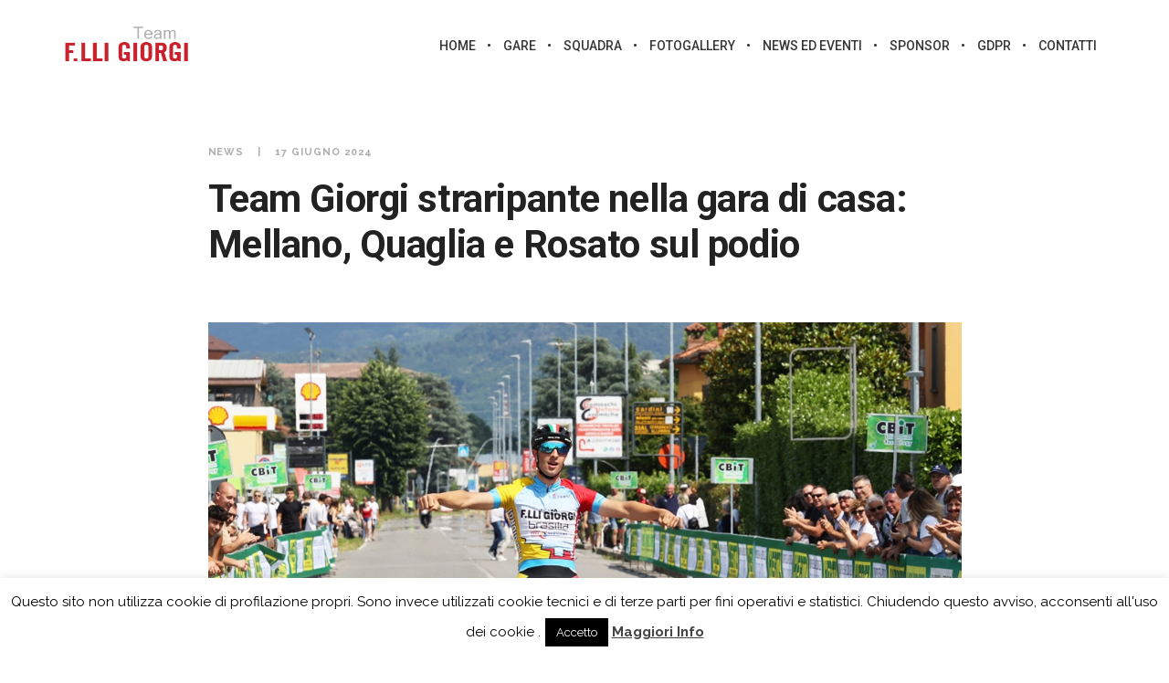

--- FILE ---
content_type: text/html; charset=UTF-8
request_url: https://www.teamflligiorgi.com/team-giorgi-straripante-nella-gara-di-casa-mellano-quaglia-e-rosato-sul-podio/
body_size: 12463
content:
<!DOCTYPE html>
<html lang="it-IT">
	<head>
		<meta charset="UTF-8">
		<meta name='robots' content='index, follow, max-image-preview:large, max-snippet:-1, max-video-preview:-1' />

	<!-- This site is optimized with the Yoast SEO plugin v20.3 - https://yoast.com/wordpress/plugins/seo/ -->
	<title>Team Giorgi straripante nella gara di casa: Mellano, Quaglia e Rosato sul podio - Team F.lli Giorgi Associazione Sportiva Dilettantistica</title>
	<meta name="description" content="Tredicesima vittoria stagionale, arrivata nella sentitissima gara di casa e, per di più, monopolizzando sia il podio finale." />
	<link rel="canonical" href="https://www.teamflligiorgi.com/team-giorgi-straripante-nella-gara-di-casa-mellano-quaglia-e-rosato-sul-podio/" />
	<meta property="og:locale" content="it_IT" />
	<meta property="og:type" content="article" />
	<meta property="og:title" content="Team Giorgi straripante nella gara di casa: Mellano, Quaglia e Rosato sul podio - Team F.lli Giorgi Associazione Sportiva Dilettantistica" />
	<meta property="og:description" content="Tredicesima vittoria stagionale, arrivata nella sentitissima gara di casa e, per di più, monopolizzando sia il podio finale." />
	<meta property="og:url" content="https://www.teamflligiorgi.com/team-giorgi-straripante-nella-gara-di-casa-mellano-quaglia-e-rosato-sul-podio/" />
	<meta property="og:site_name" content="Team F.lli Giorgi Associazione Sportiva Dilettantistica" />
	<meta property="article:published_time" content="2024-06-17T05:45:30+00:00" />
	<meta property="og:image" content="https://www.teamflligiorgi.com/wp-content/uploads/2024/06/JUNIORES-ALBANO-SAN-ALESSANDRO-2024-15.jpg" />
	<meta property="og:image:width" content="1024" />
	<meta property="og:image:height" content="670" />
	<meta property="og:image:type" content="image/jpeg" />
	<meta name="author" content="Giorgio Torre" />
	<meta name="twitter:card" content="summary_large_image" />
	<meta name="twitter:label1" content="Scritto da" />
	<meta name="twitter:data1" content="Giorgio Torre" />
	<meta name="twitter:label2" content="Tempo di lettura stimato" />
	<meta name="twitter:data2" content="4 minuti" />
	<script type="application/ld+json" class="yoast-schema-graph">{"@context":"https://schema.org","@graph":[{"@type":"WebPage","@id":"https://www.teamflligiorgi.com/team-giorgi-straripante-nella-gara-di-casa-mellano-quaglia-e-rosato-sul-podio/","url":"https://www.teamflligiorgi.com/team-giorgi-straripante-nella-gara-di-casa-mellano-quaglia-e-rosato-sul-podio/","name":"Team Giorgi straripante nella gara di casa: Mellano, Quaglia e Rosato sul podio - Team F.lli Giorgi Associazione Sportiva Dilettantistica","isPartOf":{"@id":"https://www.teamflligiorgi.com/#website"},"primaryImageOfPage":{"@id":"https://www.teamflligiorgi.com/team-giorgi-straripante-nella-gara-di-casa-mellano-quaglia-e-rosato-sul-podio/#primaryimage"},"image":{"@id":"https://www.teamflligiorgi.com/team-giorgi-straripante-nella-gara-di-casa-mellano-quaglia-e-rosato-sul-podio/#primaryimage"},"thumbnailUrl":"https://www.teamflligiorgi.com/wp-content/uploads/2024/06/JUNIORES-ALBANO-SAN-ALESSANDRO-2024-15.jpg","datePublished":"2024-06-17T05:45:30+00:00","dateModified":"2024-06-17T05:45:30+00:00","author":{"@id":"https://www.teamflligiorgi.com/#/schema/person/5fd0d059ef61a6deb731ab83df0b71b2"},"description":"Tredicesima vittoria stagionale, arrivata nella sentitissima gara di casa e, per di più, monopolizzando sia il podio finale.","breadcrumb":{"@id":"https://www.teamflligiorgi.com/team-giorgi-straripante-nella-gara-di-casa-mellano-quaglia-e-rosato-sul-podio/#breadcrumb"},"inLanguage":"it-IT","potentialAction":[{"@type":"ReadAction","target":["https://www.teamflligiorgi.com/team-giorgi-straripante-nella-gara-di-casa-mellano-quaglia-e-rosato-sul-podio/"]}]},{"@type":"ImageObject","inLanguage":"it-IT","@id":"https://www.teamflligiorgi.com/team-giorgi-straripante-nella-gara-di-casa-mellano-quaglia-e-rosato-sul-podio/#primaryimage","url":"https://www.teamflligiorgi.com/wp-content/uploads/2024/06/JUNIORES-ALBANO-SAN-ALESSANDRO-2024-15.jpg","contentUrl":"https://www.teamflligiorgi.com/wp-content/uploads/2024/06/JUNIORES-ALBANO-SAN-ALESSANDRO-2024-15.jpg","width":1024,"height":670},{"@type":"BreadcrumbList","@id":"https://www.teamflligiorgi.com/team-giorgi-straripante-nella-gara-di-casa-mellano-quaglia-e-rosato-sul-podio/#breadcrumb","itemListElement":[{"@type":"ListItem","position":1,"name":"Home","item":"https://www.teamflligiorgi.com/"},{"@type":"ListItem","position":2,"name":"Team Giorgi straripante nella gara di casa: Mellano, Quaglia e Rosato sul podio"}]},{"@type":"WebSite","@id":"https://www.teamflligiorgi.com/#website","url":"https://www.teamflligiorgi.com/","name":"Team F.lli Giorgi Associazione Sportiva Dilettantistica","description":"","potentialAction":[{"@type":"SearchAction","target":{"@type":"EntryPoint","urlTemplate":"https://www.teamflligiorgi.com/?s={search_term_string}"},"query-input":"required name=search_term_string"}],"inLanguage":"it-IT"},{"@type":"Person","@id":"https://www.teamflligiorgi.com/#/schema/person/5fd0d059ef61a6deb731ab83df0b71b2","name":"Giorgio Torre","image":{"@type":"ImageObject","inLanguage":"it-IT","@id":"https://www.teamflligiorgi.com/#/schema/person/image/","url":"https://secure.gravatar.com/avatar/41ac8c3323af184b38a207de853e0899?s=96&d=mm&r=g","contentUrl":"https://secure.gravatar.com/avatar/41ac8c3323af184b38a207de853e0899?s=96&d=mm&r=g","caption":"Giorgio Torre"},"url":"https://www.teamflligiorgi.com/author/giorgio-torre/"}]}</script>
	<!-- / Yoast SEO plugin. -->


<link rel='dns-prefetch' href='//www.googletagmanager.com' />
<link rel='dns-prefetch' href='//fonts.googleapis.com' />
<link rel="alternate" type="application/rss+xml" title="Team F.lli Giorgi Associazione Sportiva Dilettantistica &raquo; Feed" href="https://www.teamflligiorgi.com/feed/" />
<script type="text/javascript">
window._wpemojiSettings = {"baseUrl":"https:\/\/s.w.org\/images\/core\/emoji\/14.0.0\/72x72\/","ext":".png","svgUrl":"https:\/\/s.w.org\/images\/core\/emoji\/14.0.0\/svg\/","svgExt":".svg","source":{"concatemoji":"https:\/\/www.teamflligiorgi.com\/wp-includes\/js\/wp-emoji-release.min.js?ver=6.1.7"}};
/*! This file is auto-generated */
!function(e,a,t){var n,r,o,i=a.createElement("canvas"),p=i.getContext&&i.getContext("2d");function s(e,t){var a=String.fromCharCode,e=(p.clearRect(0,0,i.width,i.height),p.fillText(a.apply(this,e),0,0),i.toDataURL());return p.clearRect(0,0,i.width,i.height),p.fillText(a.apply(this,t),0,0),e===i.toDataURL()}function c(e){var t=a.createElement("script");t.src=e,t.defer=t.type="text/javascript",a.getElementsByTagName("head")[0].appendChild(t)}for(o=Array("flag","emoji"),t.supports={everything:!0,everythingExceptFlag:!0},r=0;r<o.length;r++)t.supports[o[r]]=function(e){if(p&&p.fillText)switch(p.textBaseline="top",p.font="600 32px Arial",e){case"flag":return s([127987,65039,8205,9895,65039],[127987,65039,8203,9895,65039])?!1:!s([55356,56826,55356,56819],[55356,56826,8203,55356,56819])&&!s([55356,57332,56128,56423,56128,56418,56128,56421,56128,56430,56128,56423,56128,56447],[55356,57332,8203,56128,56423,8203,56128,56418,8203,56128,56421,8203,56128,56430,8203,56128,56423,8203,56128,56447]);case"emoji":return!s([129777,127995,8205,129778,127999],[129777,127995,8203,129778,127999])}return!1}(o[r]),t.supports.everything=t.supports.everything&&t.supports[o[r]],"flag"!==o[r]&&(t.supports.everythingExceptFlag=t.supports.everythingExceptFlag&&t.supports[o[r]]);t.supports.everythingExceptFlag=t.supports.everythingExceptFlag&&!t.supports.flag,t.DOMReady=!1,t.readyCallback=function(){t.DOMReady=!0},t.supports.everything||(n=function(){t.readyCallback()},a.addEventListener?(a.addEventListener("DOMContentLoaded",n,!1),e.addEventListener("load",n,!1)):(e.attachEvent("onload",n),a.attachEvent("onreadystatechange",function(){"complete"===a.readyState&&t.readyCallback()})),(e=t.source||{}).concatemoji?c(e.concatemoji):e.wpemoji&&e.twemoji&&(c(e.twemoji),c(e.wpemoji)))}(window,document,window._wpemojiSettings);
</script>
<style type="text/css">
img.wp-smiley,
img.emoji {
	display: inline !important;
	border: none !important;
	box-shadow: none !important;
	height: 1em !important;
	width: 1em !important;
	margin: 0 0.07em !important;
	vertical-align: -0.1em !important;
	background: none !important;
	padding: 0 !important;
}
</style>
	<link rel='stylesheet' id='contact-form-7-css' href='https://www.teamflligiorgi.com/wp-content/plugins/contact-form-7/includes/css/styles.css?ver=5.7.4' type='text/css' media='all' />
<link rel='stylesheet' id='cookie-law-info-css' href='https://www.teamflligiorgi.com/wp-content/plugins/cookie-law-info/legacy/public/css/cookie-law-info-public.css?ver=3.0.8' type='text/css' media='all' />
<link rel='stylesheet' id='cookie-law-info-gdpr-css' href='https://www.teamflligiorgi.com/wp-content/plugins/cookie-law-info/legacy/public/css/cookie-law-info-gdpr.css?ver=3.0.8' type='text/css' media='all' />
<link rel='stylesheet' id='mediaelement-css' href='https://www.teamflligiorgi.com/wp-includes/js/mediaelement/mediaelementplayer-legacy.min.css?ver=4.2.17' type='text/css' media='all' />
<link rel='stylesheet' id='wp-mediaelement-css' href='https://www.teamflligiorgi.com/wp-includes/js/mediaelement/wp-mediaelement.min.css?ver=6.1.7' type='text/css' media='all' />
<link rel='stylesheet' id='bateaux-css' href='https://www.teamflligiorgi.com/wp-content/themes/bateaux/dist/css/main.min.css?ver=1.2.6' type='text/css' media='all' />
<link rel='stylesheet' id='bateaux-custom-css' href='//www.teamflligiorgi.com/wp-content/uploads/style-custom.css?ver=b3bb3093' type='text/css' media='all' />
<link rel='stylesheet' id='bateaux-google-fonts-css' href='//fonts.googleapis.com/css?family=Raleway%3A400%2C700%7CRoboto%3A400%2C400italic%2C700%2C700italic%2C500%2C500italic&#038;subset=greek%2Ccyrillic%2Clatin%2Cvietnamese%2Ccyrillic-ext%2Cgreek-ext%2Clatin-ext&#038;ver=6.1.7' type='text/css' media='all' />
<script type='text/javascript' src='https://www.teamflligiorgi.com/wp-includes/js/jquery/jquery.min.js?ver=3.6.1' id='jquery-core-js'></script>
<script type='text/javascript' src='https://www.teamflligiorgi.com/wp-includes/js/jquery/jquery-migrate.min.js?ver=3.3.2' id='jquery-migrate-js'></script>
<script type='text/javascript' id='cookie-law-info-js-extra'>
/* <![CDATA[ */
var Cli_Data = {"nn_cookie_ids":[],"cookielist":[],"non_necessary_cookies":[],"ccpaEnabled":"","ccpaRegionBased":"","ccpaBarEnabled":"","strictlyEnabled":["necessary","obligatoire"],"ccpaType":"gdpr","js_blocking":"","custom_integration":"","triggerDomRefresh":"","secure_cookies":""};
var cli_cookiebar_settings = {"animate_speed_hide":"500","animate_speed_show":"500","background":"#fff","border":"#444","border_on":"","button_1_button_colour":"#000","button_1_button_hover":"#000000","button_1_link_colour":"#fff","button_1_as_button":"1","button_1_new_win":"","button_2_button_colour":"#333","button_2_button_hover":"#292929","button_2_link_colour":"#444","button_2_as_button":"","button_2_hidebar":"","button_3_button_colour":"#000","button_3_button_hover":"#000000","button_3_link_colour":"#fff","button_3_as_button":"1","button_3_new_win":"","button_4_button_colour":"#000","button_4_button_hover":"#000000","button_4_link_colour":"#fff","button_4_as_button":"1","button_7_button_colour":"#61a229","button_7_button_hover":"#4e8221","button_7_link_colour":"#fff","button_7_as_button":"1","button_7_new_win":"","font_family":"inherit","header_fix":"","notify_animate_hide":"1","notify_animate_show":"","notify_div_id":"#cookie-law-info-bar","notify_position_horizontal":"right","notify_position_vertical":"bottom","scroll_close":"","scroll_close_reload":"","accept_close_reload":"","reject_close_reload":"","showagain_tab":"1","showagain_background":"#fff","showagain_border":"#000","showagain_div_id":"#cookie-law-info-again","showagain_x_position":"100px","text":"#000","show_once_yn":"","show_once":"10000","logging_on":"","as_popup":"","popup_overlay":"1","bar_heading_text":"","cookie_bar_as":"banner","popup_showagain_position":"bottom-right","widget_position":"left"};
var log_object = {"ajax_url":"https:\/\/www.teamflligiorgi.com\/wp-admin\/admin-ajax.php"};
/* ]]> */
</script>
<script type='text/javascript' src='https://www.teamflligiorgi.com/wp-content/plugins/cookie-law-info/legacy/public/js/cookie-law-info-public.js?ver=3.0.8' id='cookie-law-info-js'></script>
<script type='text/javascript' src='https://www.googletagmanager.com/gtag/js?id=UA-118258710-1&#038;ver=6.1.7' id='wk-analytics-script-js'></script>
<script type='text/javascript' id='wk-analytics-script-js-after'>
function shouldTrack(){
var trackLoggedIn = false;
var loggedIn = false;
if(!loggedIn){
return true;
} else if( trackLoggedIn ) {
return true;
}
return false;
}
function hasWKGoogleAnalyticsCookie() {
return (new RegExp('wp_wk_ga_untrack_' + document.location.hostname)).test(document.cookie);
}
if (!hasWKGoogleAnalyticsCookie() && shouldTrack()) {
//Google Analytics
window.dataLayer = window.dataLayer || [];
function gtag(){dataLayer.push(arguments);}
gtag('js', new Date());
gtag('config', 'UA-118258710-1');
}
</script>

<!-- Snippet Google Analytics aggiunto da Site Kit -->
<script type='text/javascript' src='https://www.googletagmanager.com/gtag/js?id=UA-118258710-1' id='google_gtagjs-js' async></script>
<script type='text/javascript' id='google_gtagjs-js-after'>
window.dataLayer = window.dataLayer || [];function gtag(){dataLayer.push(arguments);}
gtag('set', 'linker', {"domains":["www.teamflligiorgi.com"]} );
gtag("js", new Date());
gtag("set", "developer_id.dZTNiMT", true);
gtag("config", "UA-118258710-1", {"anonymize_ip":true});
gtag("config", "G-Q2M5Y4GSNM");
</script>

<!-- Termina lo snippet Google Analytics aggiunto da Site Kit -->
<link rel="https://api.w.org/" href="https://www.teamflligiorgi.com/wp-json/" /><link rel="alternate" type="application/json" href="https://www.teamflligiorgi.com/wp-json/wp/v2/posts/34794" /><link rel="EditURI" type="application/rsd+xml" title="RSD" href="https://www.teamflligiorgi.com/xmlrpc.php?rsd" />
<link rel="wlwmanifest" type="application/wlwmanifest+xml" href="https://www.teamflligiorgi.com/wp-includes/wlwmanifest.xml" />
<meta name="generator" content="WordPress 6.1.7" />
<link rel='shortlink' href='https://www.teamflligiorgi.com/?p=34794' />
<link rel="alternate" type="application/json+oembed" href="https://www.teamflligiorgi.com/wp-json/oembed/1.0/embed?url=https%3A%2F%2Fwww.teamflligiorgi.com%2Fteam-giorgi-straripante-nella-gara-di-casa-mellano-quaglia-e-rosato-sul-podio%2F" />
<link rel="alternate" type="text/xml+oembed" href="https://www.teamflligiorgi.com/wp-json/oembed/1.0/embed?url=https%3A%2F%2Fwww.teamflligiorgi.com%2Fteam-giorgi-straripante-nella-gara-di-casa-mellano-quaglia-e-rosato-sul-podio%2F&#038;format=xml" />
<meta name="generator" content="Site Kit by Google 1.96.0" /><meta name="viewport" content="width=device-width, initial-scale=1.0"><!--[if lte IE 9]><style type="text/css">.btx-opacity1 { opacity: 1; }</style><![endif]-->	</head>

	

<body class="post-template-default single single-post postid-34794 single-format-standard btx-layout btx-layout--wide btx-layout-responsive btx-layout--topnav btx-layout--topnav-standard" data-scheme="light" data-layout="wide" data-arrow_style="ln-arrow" data-arrow_background="square">
		
	<div class="btx-wrapper btx-p-bg-bg">

		
			
			<header class="btx-header" data-transparent="" data-height="100">
				
															
<nav class="btx-navbar btx-navbar--standard btx-light-scheme btx-highlight-default btx-navbar-dropdown-dark-scheme btx-navbar--right btx-navbar--large" data-height="100" data-style="standard">
	<div class="btx-container">
		<div class="btx-navbar-content-wrapper">
			<div class="btx-navbar-header">
				<a class="btx-navbar-brand" href="https://www.teamflligiorgi.com">

																	<img class="btx-navbar-logo btx-navbar-logo--image" src="https://www.teamflligiorgi.com/wp-content/uploads/2016/12/logo.png" alt="logo" />
					
									</a>
			</div>

			
			<ul id="menu-menu-1" class="btx-navbar-nav btx-menu"><li  id="menu-item-496" class="menu-item menu-item-type-post_type menu-item-object-page menu-item-home menu-item-496"><a href="https://www.teamflligiorgi.com/">Home</a></li><li  id="menu-item-66" class="menu-item menu-item-type-post_type menu-item-object-page menu-item-66"><a href="https://www.teamflligiorgi.com/gare/">Gare</a></li><li  id="menu-item-62" class="menu-item menu-item-type-post_type menu-item-object-page menu-item-62"><a href="https://www.teamflligiorgi.com/squadra/">Squadra</a></li><li  id="menu-item-557" class="menu-item menu-item-type-post_type menu-item-object-page menu-item-557"><a href="https://www.teamflligiorgi.com/fotogallery/">FotoGallery</a></li><li  id="menu-item-508" class="menu-item menu-item-type-post_type menu-item-object-page menu-item-508"><a href="https://www.teamflligiorgi.com/news-ed-eventi/">News ed Eventi</a></li><li  id="menu-item-519" class="menu-item menu-item-type-post_type menu-item-object-page menu-item-519"><a href="https://www.teamflligiorgi.com/sponsor/">Sponsor</a></li><li  id="menu-item-3790" class="menu-item menu-item-type-post_type menu-item-object-page menu-item-3790"><a href="https://www.teamflligiorgi.com/gdpr/">GDPR</a></li><li  id="menu-item-526" class="menu-item menu-item-type-post_type menu-item-object-page menu-item-526"><a href="https://www.teamflligiorgi.com/contatti/">Contatti</a></li></ul>
					</div>
	</div>
</nav>
										<div class="btx-header-widgets btx-left-alignment btx-dark-scheme">
						<div class="btx-header-widgets-content">
							<div class="btx-container">
								<div class="btx-row">

																			<div class="btx-header-widgets-column btx-p-border-border btx-col-3">
																					</div>
																			<div class="btx-header-widgets-column btx-p-border-border btx-col-3">
																					</div>
																			<div class="btx-header-widgets-column btx-p-border-border btx-col-3">
																					</div>
																			<div class="btx-header-widgets-column btx-p-border-border btx-col-3">
																					</div>
																	</div>
							</div>
						</div>
					</div>
													
<nav class="btx-navbar--mobile btx-navbar--mobile--full btx-navbar--minimal btx-navbar--minimal--full btx-light-scheme" data-height="60">
	<div class="btx-container">
		<div class="btx-navbar-content-wrapper">
			<div class="btx-navbar-header">
				<a class="btx-navbar-brand" href="https://www.teamflligiorgi.com">

					
																				<img class="btx-navbar-logo btx-navbar-logo--image" src="https://www.teamflligiorgi.com/wp-content/uploads/2016/12/logo.png" alt="logo" />
						
					
									</a>
			</div>

			
							<a class="btx-collapsed-button" href="#" data-target=".btx-collapsed-menu">
					<span class="btx-lines"></span>
				</a>
									<div class="btx-collapsed-menu btx-collapsed-menu--full btx-p-bg-bg">
						<div class="btx-collapsed-menu-inner">
							<ul id="menu-menu-2" class="btx-navbar-nav btx-menu"><li  class="menu-item menu-item-type-post_type menu-item-object-page menu-item-home menu-item-496"><a href="https://www.teamflligiorgi.com/">Home</a></li><li  class="menu-item menu-item-type-post_type menu-item-object-page menu-item-66"><a href="https://www.teamflligiorgi.com/gare/">Gare</a></li><li  class="menu-item menu-item-type-post_type menu-item-object-page menu-item-62"><a href="https://www.teamflligiorgi.com/squadra/">Squadra</a></li><li  class="menu-item menu-item-type-post_type menu-item-object-page menu-item-557"><a href="https://www.teamflligiorgi.com/fotogallery/">FotoGallery</a></li><li  class="menu-item menu-item-type-post_type menu-item-object-page menu-item-508"><a href="https://www.teamflligiorgi.com/news-ed-eventi/">News ed Eventi</a></li><li  class="menu-item menu-item-type-post_type menu-item-object-page menu-item-519"><a href="https://www.teamflligiorgi.com/sponsor/">Sponsor</a></li><li  class="menu-item menu-item-type-post_type menu-item-object-page menu-item-3790"><a href="https://www.teamflligiorgi.com/gdpr/">GDPR</a></li><li  class="menu-item menu-item-type-post_type menu-item-object-page menu-item-526"><a href="https://www.teamflligiorgi.com/contatti/">Contatti</a></li></ul>						</div>
					</div>
									</div>
	</div>
</nav>
							</header>

		
		
			<main class="btx-content btx-content--no-header" id="main">
			<article id="post-34794" class="btx-content-wrapper post-34794 post type-post status-publish format-standard has-post-thumbnail hentry category-news">
				<div class="btx-post btx-post--columnist btx-post--no-sidebar btx-post-format--standard btx-post-featured--standard">

											<!--Non fullwidth size media Breadcrumb begins here-->
						
					
					<div class="btx-container js-dynamic-navbar">
													<div class="btx-post-headline">
								<div class="btx-post-meta"><span class="btx-post-category btx-post-category--plain"><a class="btx-p-text-color" href="https://www.teamflligiorgi.com/category/news/" title="News">News</a></span><span class="btx-post-date post-date date updated">17 Giugno 2024</span></div><h1 class="btx-post-title post-title entry-title">Team Giorgi straripante nella gara di casa: Mellano, Quaglia e Rosato sul podio</h1>							</div>
							<div class="btx-post-media btx-post-media--standard">
								<div class="btx-media-wrapper" ><div class="btx-media-wrapper-inner"><img src="https://www.teamflligiorgi.com/wp-content/uploads/2024/06/JUNIORES-ALBANO-SAN-ALESSANDRO-2024-15.jpg" alt=""  width="1024" height="670" srcset="https://www.teamflligiorgi.com/wp-content/uploads/2024/06/JUNIORES-ALBANO-SAN-ALESSANDRO-2024-15.jpg 1024w, https://www.teamflligiorgi.com/wp-content/uploads/2024/06/JUNIORES-ALBANO-SAN-ALESSANDRO-2024-15-768x503.jpg 768w, https://www.teamflligiorgi.com/wp-content/uploads/2024/06/JUNIORES-ALBANO-SAN-ALESSANDRO-2024-15-512x335.jpg 512w, https://www.teamflligiorgi.com/wp-content/uploads/2024/06/JUNIORES-ALBANO-SAN-ALESSANDRO-2024-15-300x196.jpg 300w" sizes="(max-width:1024px) 100vw, 1024px" /></div></div>							</div>
						
						<div class="btx-main btx-main--single">
							<div class="btx-main-wrapper">
								
																	<!--Meta box for Columnist style-->
									<div class="btx-main-meta">
										<div class="btx-post-avatar btx-image--circle"><img alt='' src='https://secure.gravatar.com/avatar/41ac8c3323af184b38a207de853e0899?s=70&#038;d=mm&#038;r=g' srcset='https://secure.gravatar.com/avatar/41ac8c3323af184b38a207de853e0899?s=140&#038;d=mm&#038;r=g 2x' class='avatar avatar-70 photo' height='70' width='70' loading='lazy' decoding='async'/></div>
										<div class="btx-post-author btx-s-text-color">By <a href="https://www.teamflligiorgi.com/author/giorgio-torre/" title="Articoli scritti da Giorgio Torre" rel="author">Giorgio Torre</a></div>
										<div class="btx-divider"><div class="btx-divider-line btx-p-border-bg"></div></div>
										<div class="btx-post-date btx-p-text-color">2 anni ago</div>
									</div>
								
								<!--Begin Main Post Part-->
								<div class="btx-post-body">
									<!--Content Part-->
																												<div class="btx-post-content">
											<p>Tredicesima vittoria stagionale, arrivata nella sentitissima gara di casa e, per di più, monopolizzando sia il podio finale che quello dei gran premi della montagna. La 37esima edizione del <em>Trofeo Vittorio Giorgi alla memoria</em> entrerà negli annali del<em><strong> Team Fratelli Giorgi</strong></em>, con<br />
i ragazzi diretti da <strong>Leone Malaga</strong> autori di quella che si può definire la prestazione perfetta.</p>
<p>Al termine dei 113 km in programma, a tagliare per primo il traguardo è stato <strong>Ludovico Mellano</strong>, al terzo centro stagionale <em>(nella foto Rodella, l’arrivo)</em>: il cuneese classe 2006 ha salutato la compagnia del gruppo tra la prima e la seconda scalata al Colle dei Pasta, guadagnando un margine di vantaggio di circa 1’ e 30” sugli inseguitori; gli ultimi metri si sono quindi trasformati in una passerella per il battistrada, che ha potuto godersi anche l’arrivo in parata dei suoi due compagni di squadra <strong>Tommaso Quaglia</strong> e <strong>Giacomo Rosato</strong>, capaci a loro volta di evadere dal gruppo sul secondo dei tre gran premi della montagna.</p>
<p>Che la squadra di casa non volesse lasciare nulla al caso lo si è intuito sin dai primi chilometri, con i ragazzi in maglia Team Giorgi nelle prime posizioni di un gruppo forte di 165 unità: nulla da fare per Angelo Petris (Gottardo Giochi Caneva), Mirco Zevrain (Fiumicello), Matteo Morelli (Feralpi Monteclarense) e per l’attivissimo Alessandro Zanin (Postumia), che a più riprese ha provato a portare via una fuga.</p>
<p>Il plotone si è presentato così compatto all’inizio del circuito finale da ripetere tre volte, con la triplice ascesa al Colle dei Pasta; nella prima tornata il forcing di Martin Herrano, primo al gpm, ha ridotto il gruppo a una trentina di unità, spianando la strada all’attacco di Ludovico Mellano; sulla seconda ascesa se ne sono poi andati prima Tommaso Quaglia, poi Giacomo Rosato, che hanno proseguito di comune accordo fino al traguardo, rendendo indimenticabile la domenica del presidente <strong>Carlo Giorgi</strong>.</p>
<p><em>«A memoria non ricordo una prestazione del genere nella gara di casa»</em>, conferma il presidente del sodalizio bergamasco. <em>«I ragazzi sono stati meravigliosi: hanno interpretato la corsa come ci eravamo detti, ognuno svolgendo alla perfezione il proprio compito; vederli lavorare da squadra e poi transitare davanti a tutti sul Colle dei Pasta e poi al traguardo è stata un’emozione indescrivibile»</em>.</p>
<p><em>«È una vittoria che vale di più, perché ha un valore affettivo particolare per il nostro presidente»</em>, conferma <strong>Ludovico Mellano</strong>. <em>«Inoltre sono arrivato da solo, cosa che conferma la mia crescita sul passo. È stata la prestazione perfetta? La si può definire così, anche perché il livello al via era alto: su tutti tenevamo d’occhio Michele Bicelli, che però è incappato in una caduta»</em>.</p>
<p><em>«Era una delle gare più importanti della stagione e siamo scesi in strada con la volontà di vincere e di regalare il trofeo di casa al nostro presidente, che è colui che rende possibile tutto questo»</em>, conferma Quaglia, arrivato al traguardo con il primo anno <strong>Giacomo Rosato</strong>.</p>
<p><em>«Abbiamo tenuto la corsa chiusa nelle tornate pianeggianti, poi si è lanciato Mellano e, una volta che il suo vantaggio era rassicurante, ci abbiamo provato sia io che Quaglia»,</em> conferma il giovane trevigiano. Una prova di forza confermata anche dalla classifica degli scalatori, vinta da Ludovico Mellano davanti a Tommaso Quaglia e al colombiano <strong>Martin Herreno. </strong></p>
<p><img decoding="async" class="alignnone size-full wp-image-34796" src="https://www.teamflligiorgi.com/wp-content/uploads/2024/06/JUNIORES-ALBANO-SAN-ALESSANDRO-2024-214.jpg" alt="" width="1024" height="636" srcset="https://www.teamflligiorgi.com/wp-content/uploads/2024/06/JUNIORES-ALBANO-SAN-ALESSANDRO-2024-214.jpg 1024w, https://www.teamflligiorgi.com/wp-content/uploads/2024/06/JUNIORES-ALBANO-SAN-ALESSANDRO-2024-214-300x186.jpg 300w, https://www.teamflligiorgi.com/wp-content/uploads/2024/06/JUNIORES-ALBANO-SAN-ALESSANDRO-2024-214-768x477.jpg 768w, https://www.teamflligiorgi.com/wp-content/uploads/2024/06/JUNIORES-ALBANO-SAN-ALESSANDRO-2024-214-512x318.jpg 512w" sizes="(max-width: 1024px) 100vw, 1024px" /></p>
<p><strong>Ordine d’arrivo 37° Trofeo Vittorio Giorgi alla memoria:</strong></p>
<p>1 MELLANO Ludovico (Team F.lli Giorgi, km 113 in 2h, 39’ e 43”, alla media di 42,45 km/h<br />
2 QUAGLIA Tommaso (Team F.lli Giorgi) 1’ e 11”<br />
3 ROSATO Giacomo (Team F.lli Giorgi)<br />
4 GODIZZI Andrea (Biesse Carrera 1’ e 16”<br />
5 MASSOLIN Samuele (Industrial Forniture Moro C&amp;G Capital) 1’ e 17”<br />
6 FABBRO Riccardo (Industrial Forniture Moro C&amp;G Capital)<br />
7 RASCHI Edoardo (Team F.lli Giorgi)<br />
8 CASELLI Armin (Team Ciclistico Paletti)<br />
9 ZAMBIANCHI Florian (Travel &amp; Service Cycling Team)<br />
10 BONINI Cristian (Aspiratori Otelli Alchem CWC)</p>
<p>&nbsp;</p>
																					</div>
									
									
																			<!--Social Share-->
										<div class="btx-post-share btx-s-text-color btx-share btx-share--icon btx-center-align">
											<ul class="btx-social-share btx-social-share--icon" style="font-size:15px;"><li class="btx-p-border-border btx-share-item"><a href="http://www.facebook.com/share.php?u=https://www.teamflligiorgi.com/team-giorgi-straripante-nella-gara-di-casa-mellano-quaglia-e-rosato-sul-podio/&#038;title=Team+Giorgi+straripante+nella+gara+di+casa%3A+Mellano%2C+Quaglia+e+Rosato+sul+podio" class="js-share btx-social-facebook"><span class="btx-icon btx-icon--with-hover btx-icon--plain btx-icon--hover-plain btx-icon--small"><span class="btx-icon-normal btx-icon-plain btx-p-brand-color" style="color:#222222;"><i class="twf twf-facebook"></i></span><span class="btx-icon-hover btx-icon-plain btx-s-brand-color" style="color:#ba0000;"><i class="twf twf-facebook"></i></span></span></a></li><li class="btx-p-border-border btx-share-item"><a href="http://twitter.com/intent/tweet?text=Team+Giorgi+straripante+nella+gara+di+casa%3A+Mellano%2C+Quaglia+e+Rosato+sul+podio+https://www.teamflligiorgi.com/team-giorgi-straripante-nella-gara-di-casa-mellano-quaglia-e-rosato-sul-podio/" class="js-share btx-social-twitter"><span class="btx-icon btx-icon--with-hover btx-icon--plain btx-icon--hover-plain btx-icon--small"><span class="btx-icon-normal btx-icon-plain btx-p-brand-color" style="color:#222222;"><i class="twf twf-twitter"></i></span><span class="btx-icon-hover btx-icon-plain btx-s-brand-color" style="color:#ba0000;"><i class="twf twf-twitter"></i></span></span></a></li><li class="btx-p-border-border btx-share-item"><a href="http://pinterest.com/pin/create/button/?url=https://www.teamflligiorgi.com/team-giorgi-straripante-nella-gara-di-casa-mellano-quaglia-e-rosato-sul-podio/&#038;media=https://www.teamflligiorgi.com/wp-content/uploads/2024/06/JUNIORES-ALBANO-SAN-ALESSANDRO-2024-15.jpg&#038;description=Team+Giorgi+straripante+nella+gara+di+casa%3A+Mellano%2C+Quaglia+e+Rosato+sul+podio" class="js-share btx-social-pinterest"><span class="btx-icon btx-icon--with-hover btx-icon--plain btx-icon--hover-plain btx-icon--small"><span class="btx-icon-normal btx-icon-plain btx-p-brand-color" style="color:#222222;"><i class="twf twf-pinterest"></i></span><span class="btx-icon-hover btx-icon-plain btx-s-brand-color" style="color:#ba0000;"><i class="twf twf-pinterest"></i></span></span></a></li><li class="btx-p-border-border btx-share-item"><a href="https://plus.google.com/share?url=https://www.teamflligiorgi.com/team-giorgi-straripante-nella-gara-di-casa-mellano-quaglia-e-rosato-sul-podio/" class="js-share btx-social-google-plus"><span class="btx-icon btx-icon--with-hover btx-icon--plain btx-icon--hover-plain btx-icon--small"><span class="btx-icon-normal btx-icon-plain btx-p-brand-color" style="color:#222222;"><i class="twf twf-google-plus"></i></span><span class="btx-icon-hover btx-icon-plain btx-s-brand-color" style="color:#ba0000;"><i class="twf twf-google-plus"></i></span></span></a></li><li class="btx-p-border-border btx-share-item"><a href="http://www.tumblr.com/share/link?url=https://www.teamflligiorgi.com/team-giorgi-straripante-nella-gara-di-casa-mellano-quaglia-e-rosato-sul-podio/&#038;name=Team+Giorgi+straripante+nella+gara+di+casa%3A+Mellano%2C+Quaglia+e+Rosato+sul+podio" class="js-share btx-social-tumblr"><span class="btx-icon btx-icon--with-hover btx-icon--plain btx-icon--hover-plain btx-icon--small"><span class="btx-icon-normal btx-icon-plain btx-p-brand-color" style="color:#222222;"><i class="twf twf-tumblr"></i></span><span class="btx-icon-hover btx-icon-plain btx-s-brand-color" style="color:#ba0000;"><i class="twf twf-tumblr"></i></span></span></a></li></ul>										</div>
									
																	</div>

																	<!--Post Navigation-->
									

	<div class="btx-item js-item-navigation btx-navigation btx-navigation--bar btx-p-border-border with-top-border with-bottom-border">

									<div class="btx-navigation-previous">
					<a href="https://www.teamflligiorgi.com/il-team-f-lli-giorgi-atteso-dalla-gara-di-casa/" rel="prev"><i class="twf twf-ln-arrow-left"></i><div class="btx-navigation-content">
						 <span class="btx-navigation-label">Previous</span>
						 <span class="btx-navigation-title btx-s-text-color">Il Team F.lli Giorgi atteso dalla gara di casa</span>
					 </div></a>				</div>
			
							<div class="btx-navigation-next">
					<a href="https://www.teamflligiorgi.com/tommaso-quaglia-quarto-al-giro-della-valdera-a-isola-d-asti-terzo-matteo-mengarelli/" rel="next"><div class="btx-navigation-content">
						 <span class="btx-navigation-label">Next</span>
						 <span class="btx-navigation-title btx-s-text-color">Tommaso Quaglia quarto al Giro della Valdera; a Isola d Asti terzo Matteo Mengarelli</span>
					 </div><i class="twf twf-ln-arrow-right"></i></a>				</div>
					
		
	</div>
								
								
																	<!--Comment-->
																								</div>
						</div>

											</div>
				</div>
			</article>
		</main>
	


			<footer class="btx-footer btx-dark-scheme type-footer-bottombar">

									<div class="btx-footer-widgets btx-left-align">
						<div class="btx-container--fullwidth">
							<div class="btx-footer-widgets-content">
								<div class="btx-row">

																																																																																					
								</div>
							</div>
						</div>
					</div>
				
									<div class="btx-bottombar btx-p-border-border">
						<div class="btx-container--fullwidth">
							<div class="btx-bottombar-content btx-p-border-border">

																											<div class="btx-widgets left">

																							<div class="widget btx-widget-text">©2016-<script type="text/javascript">var year = new Date();document.write(year.getFullYear());</script> Team F.lli Giorgi Associazione Sportiva Dilettantistica |  Via Alessandro Volta, 7 - 24060 Torre Dè Roveri BG | +39 035 582545 - N° Società F.C.I. 02J2143 | P.I. / CF 02514940168</div>
											
											
											
										</div>
																																				<div class="btx-widgets right">

											
											
																							<div class="widget btx-widget-social">
													<div class="btx-social btx-social--plain">
														<div class="btx-social-inner">
															<a href="https://www.facebook.com/TeamGiorgifriends/" class="btx-social-item btx-social-facebook" target="_blank"><span class="btx-icon btx-icon--with-hover btx-icon--plain btx-icon--hover-plain btx-icon--small"><span class="btx-icon-normal btx-icon-plain btx-p-text-color" ><i class="twf twf-facebook"></i></span><span class="btx-icon-hover btx-icon-plain btx-p-brand-color" ><i class="twf twf-facebook"></i></span></span></a><a href="https://www.instagram.com/teamfratelligiorgi/?hl=it" class="btx-social-item btx-social-instagram" target="_blank"><span class="btx-icon btx-icon--with-hover btx-icon--plain btx-icon--hover-plain btx-icon--small"><span class="btx-icon-normal btx-icon-plain btx-p-text-color" ><i class="twf twf-instagram"></i></span><span class="btx-icon-hover btx-icon-plain btx-p-brand-color" ><i class="twf twf-instagram"></i></span></span></a><a href="mailto:info@teamflligiorgi.it" class="btx-social-item btx-social-email"><span class="btx-icon btx-icon--with-hover btx-icon--plain btx-icon--hover-plain btx-icon--small"><span class="btx-icon-normal btx-icon-plain btx-p-text-color" ><i class="twf twf-envelope"></i></span><span class="btx-icon-hover btx-icon-plain btx-p-brand-color" ><i class="twf twf-envelope"></i></span></span></a>														</div>
													</div>
												</div>
											
										</div>
																																		
							</div>
						</div>
					</div>
				
			</footer>

		</div>
		<!--googleoff: all--><div id="cookie-law-info-bar" data-nosnippet="true"><span>Questo sito non utilizza cookie di profilazione propri. Sono invece utilizzati cookie tecnici e di terze parti per fini operativi e statistici. Chiudendo questo avviso, acconsenti all'uso dei cookie .<a role='button' data-cli_action="accept" id="cookie_action_close_header" class="medium cli-plugin-button cli-plugin-main-button cookie_action_close_header cli_action_button wt-cli-accept-btn">Accetto</a> <a href="https://www.teamflligiorgi.com/privacy-cookie-policy/" id="CONSTANT_OPEN_URL" target="_blank" class="cli-plugin-main-link">Maggiori Info</a></span></div><div id="cookie-law-info-again" data-nosnippet="true"><span id="cookie_hdr_showagain">Privacy &amp; Cookies Policy</span></div><div class="cli-modal" data-nosnippet="true" id="cliSettingsPopup" tabindex="-1" role="dialog" aria-labelledby="cliSettingsPopup" aria-hidden="true">
  <div class="cli-modal-dialog" role="document">
	<div class="cli-modal-content cli-bar-popup">
		  <button type="button" class="cli-modal-close" id="cliModalClose">
			<svg class="" viewBox="0 0 24 24"><path d="M19 6.41l-1.41-1.41-5.59 5.59-5.59-5.59-1.41 1.41 5.59 5.59-5.59 5.59 1.41 1.41 5.59-5.59 5.59 5.59 1.41-1.41-5.59-5.59z"></path><path d="M0 0h24v24h-24z" fill="none"></path></svg>
			<span class="wt-cli-sr-only">Chiudi</span>
		  </button>
		  <div class="cli-modal-body">
			<div class="cli-container-fluid cli-tab-container">
	<div class="cli-row">
		<div class="cli-col-12 cli-align-items-stretch cli-px-0">
			<div class="cli-privacy-overview">
				<h4>Privacy Overview</h4>				<div class="cli-privacy-content">
					<div class="cli-privacy-content-text">This website uses cookies to improve your experience while you navigate through the website. Out of these, the cookies that are categorized as necessary are stored on your browser as they are essential for the working of basic functionalities of the website. We also use third-party cookies that help us analyze and understand how you use this website. These cookies will be stored in your browser only with your consent. You also have the option to opt-out of these cookies. But opting out of some of these cookies may affect your browsing experience.</div>
				</div>
				<a class="cli-privacy-readmore" aria-label="Mostra altro" role="button" data-readmore-text="Mostra altro" data-readless-text="Mostra meno"></a>			</div>
		</div>
		<div class="cli-col-12 cli-align-items-stretch cli-px-0 cli-tab-section-container">
												<div class="cli-tab-section">
						<div class="cli-tab-header">
							<a role="button" tabindex="0" class="cli-nav-link cli-settings-mobile" data-target="necessary" data-toggle="cli-toggle-tab">
								Necessary							</a>
															<div class="wt-cli-necessary-checkbox">
									<input type="checkbox" class="cli-user-preference-checkbox"  id="wt-cli-checkbox-necessary" data-id="checkbox-necessary" checked="checked"  />
									<label class="form-check-label" for="wt-cli-checkbox-necessary">Necessary</label>
								</div>
								<span class="cli-necessary-caption">Sempre abilitato</span>
													</div>
						<div class="cli-tab-content">
							<div class="cli-tab-pane cli-fade" data-id="necessary">
								<div class="wt-cli-cookie-description">
									Necessary cookies are absolutely essential for the website to function properly. This category only includes cookies that ensures basic functionalities and security features of the website. These cookies do not store any personal information.								</div>
							</div>
						</div>
					</div>
																	<div class="cli-tab-section">
						<div class="cli-tab-header">
							<a role="button" tabindex="0" class="cli-nav-link cli-settings-mobile" data-target="non-necessary" data-toggle="cli-toggle-tab">
								Non-necessary							</a>
															<div class="cli-switch">
									<input type="checkbox" id="wt-cli-checkbox-non-necessary" class="cli-user-preference-checkbox"  data-id="checkbox-non-necessary" checked='checked' />
									<label for="wt-cli-checkbox-non-necessary" class="cli-slider" data-cli-enable="Abilitato" data-cli-disable="Disabilitato"><span class="wt-cli-sr-only">Non-necessary</span></label>
								</div>
													</div>
						<div class="cli-tab-content">
							<div class="cli-tab-pane cli-fade" data-id="non-necessary">
								<div class="wt-cli-cookie-description">
									Any cookies that may not be particularly necessary for the website to function and is used specifically to collect user personal data via analytics, ads, other embedded contents are termed as non-necessary cookies. It is mandatory to procure user consent prior to running these cookies on your website.								</div>
							</div>
						</div>
					</div>
										</div>
	</div>
</div>
		  </div>
		  <div class="cli-modal-footer">
			<div class="wt-cli-element cli-container-fluid cli-tab-container">
				<div class="cli-row">
					<div class="cli-col-12 cli-align-items-stretch cli-px-0">
						<div class="cli-tab-footer wt-cli-privacy-overview-actions">
						
															<a id="wt-cli-privacy-save-btn" role="button" tabindex="0" data-cli-action="accept" class="wt-cli-privacy-btn cli_setting_save_button wt-cli-privacy-accept-btn cli-btn">ACCETTA E SALVA</a>
													</div>
						
					</div>
				</div>
			</div>
		</div>
	</div>
  </div>
</div>
<div class="cli-modal-backdrop cli-fade cli-settings-overlay"></div>
<div class="cli-modal-backdrop cli-fade cli-popupbar-overlay"></div>
<!--googleon: all--><script type='text/javascript' id='mediaelement-core-js-before'>
var mejsL10n = {"language":"it","strings":{"mejs.download-file":"Scarica il file","mejs.install-flash":"Stai usando un browser che non ha Flash player abilitato o installato. Attiva il tuo plugin Flash player o scarica l'ultima versione da https:\/\/get.adobe.com\/flashplayer\/","mejs.fullscreen":"Schermo intero","mejs.play":"Play","mejs.pause":"Pausa","mejs.time-slider":"Time Slider","mejs.time-help-text":"Usa i tasti freccia sinistra\/destra per avanzare di un secondo, su\/gi\u00f9 per avanzare di 10 secondi.","mejs.live-broadcast":"Diretta streaming","mejs.volume-help-text":"Usa i tasti freccia su\/gi\u00f9 per aumentare o diminuire il volume.","mejs.unmute":"Togli il muto","mejs.mute":"Muto","mejs.volume-slider":"Cursore del volume","mejs.video-player":"Video Player","mejs.audio-player":"Audio Player","mejs.captions-subtitles":"Didascalie\/Sottotitoli","mejs.captions-chapters":"Capitoli","mejs.none":"Nessuna","mejs.afrikaans":"Afrikaans","mejs.albanian":"Albanese","mejs.arabic":"Arabo","mejs.belarusian":"Bielorusso","mejs.bulgarian":"Bulgaro","mejs.catalan":"Catalano","mejs.chinese":"Cinese","mejs.chinese-simplified":"Cinese (semplificato)","mejs.chinese-traditional":"Cinese (tradizionale)","mejs.croatian":"Croato","mejs.czech":"Ceco","mejs.danish":"Danese","mejs.dutch":"Olandese","mejs.english":"Inglese","mejs.estonian":"Estone","mejs.filipino":"Filippino","mejs.finnish":"Finlandese","mejs.french":"Francese","mejs.galician":"Galician","mejs.german":"Tedesco","mejs.greek":"Greco","mejs.haitian-creole":"Haitian Creole","mejs.hebrew":"Ebraico","mejs.hindi":"Hindi","mejs.hungarian":"Ungherese","mejs.icelandic":"Icelandic","mejs.indonesian":"Indonesiano","mejs.irish":"Irish","mejs.italian":"Italiano","mejs.japanese":"Giapponese","mejs.korean":"Coreano","mejs.latvian":"Lettone","mejs.lithuanian":"Lituano","mejs.macedonian":"Macedone","mejs.malay":"Malese","mejs.maltese":"Maltese","mejs.norwegian":"Norvegese","mejs.persian":"Persiano","mejs.polish":"Polacco","mejs.portuguese":"Portoghese","mejs.romanian":"Romeno","mejs.russian":"Russo","mejs.serbian":"Serbo","mejs.slovak":"Slovak","mejs.slovenian":"Sloveno","mejs.spanish":"Spagnolo","mejs.swahili":"Swahili","mejs.swedish":"Svedese","mejs.tagalog":"Tagalog","mejs.thai":"Thailandese","mejs.turkish":"Turco","mejs.ukrainian":"Ucraino","mejs.vietnamese":"Vietnamita","mejs.welsh":"Gallese","mejs.yiddish":"Yiddish"}};
</script>
<script type='text/javascript' src='https://www.teamflligiorgi.com/wp-includes/js/mediaelement/mediaelement-and-player.min.js?ver=4.2.17' id='mediaelement-core-js'></script>
<script type='text/javascript' src='https://www.teamflligiorgi.com/wp-includes/js/mediaelement/mediaelement-migrate.min.js?ver=6.1.7' id='mediaelement-migrate-js'></script>
<script type='text/javascript' id='mediaelement-js-extra'>
/* <![CDATA[ */
var _wpmejsSettings = {"pluginPath":"\/wp-includes\/js\/mediaelement\/","classPrefix":"mejs-","stretching":"responsive"};
/* ]]> */
</script>
<script type='text/javascript' src='https://www.teamflligiorgi.com/wp-includes/js/mediaelement/wp-mediaelement.min.js?ver=6.1.7' id='wp-mediaelement-js'></script>
<script type='text/javascript' src='https://www.teamflligiorgi.com/wp-includes/js/hoverIntent.min.js?ver=1.10.2' id='hoverIntent-js'></script>
<script type='text/javascript' src='https://www.teamflligiorgi.com/wp-includes/js/jquery/ui/core.min.js?ver=1.13.2' id='jquery-ui-core-js'></script>
<script type='text/javascript' src='https://www.teamflligiorgi.com/wp-content/themes/bateaux/dist/js/main-vendors.min.js?ver=1.2.6' id='bateaux-main-vendors-js'></script>
<script type='text/javascript' id='bateaux-js-extra'>
/* <![CDATA[ */
var BateauxOptions = {"ajax_url":"https:\/\/www.teamflligiorgi.com\/wp-admin\/admin-ajax.php"};
/* ]]> */
</script>
<script type='text/javascript' src='https://www.teamflligiorgi.com/wp-content/themes/bateaux/dist/js/main.min.js?ver=1.2.6' id='bateaux-js'></script>
<script type='text/javascript' src='https://www.teamflligiorgi.com/wp-content/plugins/contact-form-7/includes/swv/js/index.js?ver=5.7.4' id='swv-js'></script>
<script type='text/javascript' id='contact-form-7-js-extra'>
/* <![CDATA[ */
var wpcf7 = {"api":{"root":"https:\/\/www.teamflligiorgi.com\/wp-json\/","namespace":"contact-form-7\/v1"}};
/* ]]> */
</script>
<script type='text/javascript' src='https://www.teamflligiorgi.com/wp-content/plugins/contact-form-7/includes/js/index.js?ver=5.7.4' id='contact-form-7-js'></script>
<script type='text/javascript' src='https://www.google.com/recaptcha/api.js?render=6LeZ16YUAAAAAK7cmpE2fHg5GJA8wOo_fNPoMUoO&#038;ver=3.0' id='google-recaptcha-js'></script>
<script type='text/javascript' src='https://www.teamflligiorgi.com/wp-includes/js/dist/vendor/regenerator-runtime.min.js?ver=0.13.9' id='regenerator-runtime-js'></script>
<script type='text/javascript' src='https://www.teamflligiorgi.com/wp-includes/js/dist/vendor/wp-polyfill.min.js?ver=3.15.0' id='wp-polyfill-js'></script>
<script type='text/javascript' id='wpcf7-recaptcha-js-extra'>
/* <![CDATA[ */
var wpcf7_recaptcha = {"sitekey":"6LeZ16YUAAAAAK7cmpE2fHg5GJA8wOo_fNPoMUoO","actions":{"homepage":"homepage","contactform":"contactform"}};
/* ]]> */
</script>
<script type='text/javascript' src='https://www.teamflligiorgi.com/wp-content/plugins/contact-form-7/modules/recaptcha/index.js?ver=5.7.4' id='wpcf7-recaptcha-js'></script>
	</body>
</html>


--- FILE ---
content_type: text/html; charset=utf-8
request_url: https://www.google.com/recaptcha/api2/anchor?ar=1&k=6LeZ16YUAAAAAK7cmpE2fHg5GJA8wOo_fNPoMUoO&co=aHR0cHM6Ly93d3cudGVhbWZsbGlnaW9yZ2kuY29tOjQ0Mw..&hl=en&v=PoyoqOPhxBO7pBk68S4YbpHZ&size=invisible&anchor-ms=20000&execute-ms=30000&cb=xhwk5xczx01y
body_size: 48923
content:
<!DOCTYPE HTML><html dir="ltr" lang="en"><head><meta http-equiv="Content-Type" content="text/html; charset=UTF-8">
<meta http-equiv="X-UA-Compatible" content="IE=edge">
<title>reCAPTCHA</title>
<style type="text/css">
/* cyrillic-ext */
@font-face {
  font-family: 'Roboto';
  font-style: normal;
  font-weight: 400;
  font-stretch: 100%;
  src: url(//fonts.gstatic.com/s/roboto/v48/KFO7CnqEu92Fr1ME7kSn66aGLdTylUAMa3GUBHMdazTgWw.woff2) format('woff2');
  unicode-range: U+0460-052F, U+1C80-1C8A, U+20B4, U+2DE0-2DFF, U+A640-A69F, U+FE2E-FE2F;
}
/* cyrillic */
@font-face {
  font-family: 'Roboto';
  font-style: normal;
  font-weight: 400;
  font-stretch: 100%;
  src: url(//fonts.gstatic.com/s/roboto/v48/KFO7CnqEu92Fr1ME7kSn66aGLdTylUAMa3iUBHMdazTgWw.woff2) format('woff2');
  unicode-range: U+0301, U+0400-045F, U+0490-0491, U+04B0-04B1, U+2116;
}
/* greek-ext */
@font-face {
  font-family: 'Roboto';
  font-style: normal;
  font-weight: 400;
  font-stretch: 100%;
  src: url(//fonts.gstatic.com/s/roboto/v48/KFO7CnqEu92Fr1ME7kSn66aGLdTylUAMa3CUBHMdazTgWw.woff2) format('woff2');
  unicode-range: U+1F00-1FFF;
}
/* greek */
@font-face {
  font-family: 'Roboto';
  font-style: normal;
  font-weight: 400;
  font-stretch: 100%;
  src: url(//fonts.gstatic.com/s/roboto/v48/KFO7CnqEu92Fr1ME7kSn66aGLdTylUAMa3-UBHMdazTgWw.woff2) format('woff2');
  unicode-range: U+0370-0377, U+037A-037F, U+0384-038A, U+038C, U+038E-03A1, U+03A3-03FF;
}
/* math */
@font-face {
  font-family: 'Roboto';
  font-style: normal;
  font-weight: 400;
  font-stretch: 100%;
  src: url(//fonts.gstatic.com/s/roboto/v48/KFO7CnqEu92Fr1ME7kSn66aGLdTylUAMawCUBHMdazTgWw.woff2) format('woff2');
  unicode-range: U+0302-0303, U+0305, U+0307-0308, U+0310, U+0312, U+0315, U+031A, U+0326-0327, U+032C, U+032F-0330, U+0332-0333, U+0338, U+033A, U+0346, U+034D, U+0391-03A1, U+03A3-03A9, U+03B1-03C9, U+03D1, U+03D5-03D6, U+03F0-03F1, U+03F4-03F5, U+2016-2017, U+2034-2038, U+203C, U+2040, U+2043, U+2047, U+2050, U+2057, U+205F, U+2070-2071, U+2074-208E, U+2090-209C, U+20D0-20DC, U+20E1, U+20E5-20EF, U+2100-2112, U+2114-2115, U+2117-2121, U+2123-214F, U+2190, U+2192, U+2194-21AE, U+21B0-21E5, U+21F1-21F2, U+21F4-2211, U+2213-2214, U+2216-22FF, U+2308-230B, U+2310, U+2319, U+231C-2321, U+2336-237A, U+237C, U+2395, U+239B-23B7, U+23D0, U+23DC-23E1, U+2474-2475, U+25AF, U+25B3, U+25B7, U+25BD, U+25C1, U+25CA, U+25CC, U+25FB, U+266D-266F, U+27C0-27FF, U+2900-2AFF, U+2B0E-2B11, U+2B30-2B4C, U+2BFE, U+3030, U+FF5B, U+FF5D, U+1D400-1D7FF, U+1EE00-1EEFF;
}
/* symbols */
@font-face {
  font-family: 'Roboto';
  font-style: normal;
  font-weight: 400;
  font-stretch: 100%;
  src: url(//fonts.gstatic.com/s/roboto/v48/KFO7CnqEu92Fr1ME7kSn66aGLdTylUAMaxKUBHMdazTgWw.woff2) format('woff2');
  unicode-range: U+0001-000C, U+000E-001F, U+007F-009F, U+20DD-20E0, U+20E2-20E4, U+2150-218F, U+2190, U+2192, U+2194-2199, U+21AF, U+21E6-21F0, U+21F3, U+2218-2219, U+2299, U+22C4-22C6, U+2300-243F, U+2440-244A, U+2460-24FF, U+25A0-27BF, U+2800-28FF, U+2921-2922, U+2981, U+29BF, U+29EB, U+2B00-2BFF, U+4DC0-4DFF, U+FFF9-FFFB, U+10140-1018E, U+10190-1019C, U+101A0, U+101D0-101FD, U+102E0-102FB, U+10E60-10E7E, U+1D2C0-1D2D3, U+1D2E0-1D37F, U+1F000-1F0FF, U+1F100-1F1AD, U+1F1E6-1F1FF, U+1F30D-1F30F, U+1F315, U+1F31C, U+1F31E, U+1F320-1F32C, U+1F336, U+1F378, U+1F37D, U+1F382, U+1F393-1F39F, U+1F3A7-1F3A8, U+1F3AC-1F3AF, U+1F3C2, U+1F3C4-1F3C6, U+1F3CA-1F3CE, U+1F3D4-1F3E0, U+1F3ED, U+1F3F1-1F3F3, U+1F3F5-1F3F7, U+1F408, U+1F415, U+1F41F, U+1F426, U+1F43F, U+1F441-1F442, U+1F444, U+1F446-1F449, U+1F44C-1F44E, U+1F453, U+1F46A, U+1F47D, U+1F4A3, U+1F4B0, U+1F4B3, U+1F4B9, U+1F4BB, U+1F4BF, U+1F4C8-1F4CB, U+1F4D6, U+1F4DA, U+1F4DF, U+1F4E3-1F4E6, U+1F4EA-1F4ED, U+1F4F7, U+1F4F9-1F4FB, U+1F4FD-1F4FE, U+1F503, U+1F507-1F50B, U+1F50D, U+1F512-1F513, U+1F53E-1F54A, U+1F54F-1F5FA, U+1F610, U+1F650-1F67F, U+1F687, U+1F68D, U+1F691, U+1F694, U+1F698, U+1F6AD, U+1F6B2, U+1F6B9-1F6BA, U+1F6BC, U+1F6C6-1F6CF, U+1F6D3-1F6D7, U+1F6E0-1F6EA, U+1F6F0-1F6F3, U+1F6F7-1F6FC, U+1F700-1F7FF, U+1F800-1F80B, U+1F810-1F847, U+1F850-1F859, U+1F860-1F887, U+1F890-1F8AD, U+1F8B0-1F8BB, U+1F8C0-1F8C1, U+1F900-1F90B, U+1F93B, U+1F946, U+1F984, U+1F996, U+1F9E9, U+1FA00-1FA6F, U+1FA70-1FA7C, U+1FA80-1FA89, U+1FA8F-1FAC6, U+1FACE-1FADC, U+1FADF-1FAE9, U+1FAF0-1FAF8, U+1FB00-1FBFF;
}
/* vietnamese */
@font-face {
  font-family: 'Roboto';
  font-style: normal;
  font-weight: 400;
  font-stretch: 100%;
  src: url(//fonts.gstatic.com/s/roboto/v48/KFO7CnqEu92Fr1ME7kSn66aGLdTylUAMa3OUBHMdazTgWw.woff2) format('woff2');
  unicode-range: U+0102-0103, U+0110-0111, U+0128-0129, U+0168-0169, U+01A0-01A1, U+01AF-01B0, U+0300-0301, U+0303-0304, U+0308-0309, U+0323, U+0329, U+1EA0-1EF9, U+20AB;
}
/* latin-ext */
@font-face {
  font-family: 'Roboto';
  font-style: normal;
  font-weight: 400;
  font-stretch: 100%;
  src: url(//fonts.gstatic.com/s/roboto/v48/KFO7CnqEu92Fr1ME7kSn66aGLdTylUAMa3KUBHMdazTgWw.woff2) format('woff2');
  unicode-range: U+0100-02BA, U+02BD-02C5, U+02C7-02CC, U+02CE-02D7, U+02DD-02FF, U+0304, U+0308, U+0329, U+1D00-1DBF, U+1E00-1E9F, U+1EF2-1EFF, U+2020, U+20A0-20AB, U+20AD-20C0, U+2113, U+2C60-2C7F, U+A720-A7FF;
}
/* latin */
@font-face {
  font-family: 'Roboto';
  font-style: normal;
  font-weight: 400;
  font-stretch: 100%;
  src: url(//fonts.gstatic.com/s/roboto/v48/KFO7CnqEu92Fr1ME7kSn66aGLdTylUAMa3yUBHMdazQ.woff2) format('woff2');
  unicode-range: U+0000-00FF, U+0131, U+0152-0153, U+02BB-02BC, U+02C6, U+02DA, U+02DC, U+0304, U+0308, U+0329, U+2000-206F, U+20AC, U+2122, U+2191, U+2193, U+2212, U+2215, U+FEFF, U+FFFD;
}
/* cyrillic-ext */
@font-face {
  font-family: 'Roboto';
  font-style: normal;
  font-weight: 500;
  font-stretch: 100%;
  src: url(//fonts.gstatic.com/s/roboto/v48/KFO7CnqEu92Fr1ME7kSn66aGLdTylUAMa3GUBHMdazTgWw.woff2) format('woff2');
  unicode-range: U+0460-052F, U+1C80-1C8A, U+20B4, U+2DE0-2DFF, U+A640-A69F, U+FE2E-FE2F;
}
/* cyrillic */
@font-face {
  font-family: 'Roboto';
  font-style: normal;
  font-weight: 500;
  font-stretch: 100%;
  src: url(//fonts.gstatic.com/s/roboto/v48/KFO7CnqEu92Fr1ME7kSn66aGLdTylUAMa3iUBHMdazTgWw.woff2) format('woff2');
  unicode-range: U+0301, U+0400-045F, U+0490-0491, U+04B0-04B1, U+2116;
}
/* greek-ext */
@font-face {
  font-family: 'Roboto';
  font-style: normal;
  font-weight: 500;
  font-stretch: 100%;
  src: url(//fonts.gstatic.com/s/roboto/v48/KFO7CnqEu92Fr1ME7kSn66aGLdTylUAMa3CUBHMdazTgWw.woff2) format('woff2');
  unicode-range: U+1F00-1FFF;
}
/* greek */
@font-face {
  font-family: 'Roboto';
  font-style: normal;
  font-weight: 500;
  font-stretch: 100%;
  src: url(//fonts.gstatic.com/s/roboto/v48/KFO7CnqEu92Fr1ME7kSn66aGLdTylUAMa3-UBHMdazTgWw.woff2) format('woff2');
  unicode-range: U+0370-0377, U+037A-037F, U+0384-038A, U+038C, U+038E-03A1, U+03A3-03FF;
}
/* math */
@font-face {
  font-family: 'Roboto';
  font-style: normal;
  font-weight: 500;
  font-stretch: 100%;
  src: url(//fonts.gstatic.com/s/roboto/v48/KFO7CnqEu92Fr1ME7kSn66aGLdTylUAMawCUBHMdazTgWw.woff2) format('woff2');
  unicode-range: U+0302-0303, U+0305, U+0307-0308, U+0310, U+0312, U+0315, U+031A, U+0326-0327, U+032C, U+032F-0330, U+0332-0333, U+0338, U+033A, U+0346, U+034D, U+0391-03A1, U+03A3-03A9, U+03B1-03C9, U+03D1, U+03D5-03D6, U+03F0-03F1, U+03F4-03F5, U+2016-2017, U+2034-2038, U+203C, U+2040, U+2043, U+2047, U+2050, U+2057, U+205F, U+2070-2071, U+2074-208E, U+2090-209C, U+20D0-20DC, U+20E1, U+20E5-20EF, U+2100-2112, U+2114-2115, U+2117-2121, U+2123-214F, U+2190, U+2192, U+2194-21AE, U+21B0-21E5, U+21F1-21F2, U+21F4-2211, U+2213-2214, U+2216-22FF, U+2308-230B, U+2310, U+2319, U+231C-2321, U+2336-237A, U+237C, U+2395, U+239B-23B7, U+23D0, U+23DC-23E1, U+2474-2475, U+25AF, U+25B3, U+25B7, U+25BD, U+25C1, U+25CA, U+25CC, U+25FB, U+266D-266F, U+27C0-27FF, U+2900-2AFF, U+2B0E-2B11, U+2B30-2B4C, U+2BFE, U+3030, U+FF5B, U+FF5D, U+1D400-1D7FF, U+1EE00-1EEFF;
}
/* symbols */
@font-face {
  font-family: 'Roboto';
  font-style: normal;
  font-weight: 500;
  font-stretch: 100%;
  src: url(//fonts.gstatic.com/s/roboto/v48/KFO7CnqEu92Fr1ME7kSn66aGLdTylUAMaxKUBHMdazTgWw.woff2) format('woff2');
  unicode-range: U+0001-000C, U+000E-001F, U+007F-009F, U+20DD-20E0, U+20E2-20E4, U+2150-218F, U+2190, U+2192, U+2194-2199, U+21AF, U+21E6-21F0, U+21F3, U+2218-2219, U+2299, U+22C4-22C6, U+2300-243F, U+2440-244A, U+2460-24FF, U+25A0-27BF, U+2800-28FF, U+2921-2922, U+2981, U+29BF, U+29EB, U+2B00-2BFF, U+4DC0-4DFF, U+FFF9-FFFB, U+10140-1018E, U+10190-1019C, U+101A0, U+101D0-101FD, U+102E0-102FB, U+10E60-10E7E, U+1D2C0-1D2D3, U+1D2E0-1D37F, U+1F000-1F0FF, U+1F100-1F1AD, U+1F1E6-1F1FF, U+1F30D-1F30F, U+1F315, U+1F31C, U+1F31E, U+1F320-1F32C, U+1F336, U+1F378, U+1F37D, U+1F382, U+1F393-1F39F, U+1F3A7-1F3A8, U+1F3AC-1F3AF, U+1F3C2, U+1F3C4-1F3C6, U+1F3CA-1F3CE, U+1F3D4-1F3E0, U+1F3ED, U+1F3F1-1F3F3, U+1F3F5-1F3F7, U+1F408, U+1F415, U+1F41F, U+1F426, U+1F43F, U+1F441-1F442, U+1F444, U+1F446-1F449, U+1F44C-1F44E, U+1F453, U+1F46A, U+1F47D, U+1F4A3, U+1F4B0, U+1F4B3, U+1F4B9, U+1F4BB, U+1F4BF, U+1F4C8-1F4CB, U+1F4D6, U+1F4DA, U+1F4DF, U+1F4E3-1F4E6, U+1F4EA-1F4ED, U+1F4F7, U+1F4F9-1F4FB, U+1F4FD-1F4FE, U+1F503, U+1F507-1F50B, U+1F50D, U+1F512-1F513, U+1F53E-1F54A, U+1F54F-1F5FA, U+1F610, U+1F650-1F67F, U+1F687, U+1F68D, U+1F691, U+1F694, U+1F698, U+1F6AD, U+1F6B2, U+1F6B9-1F6BA, U+1F6BC, U+1F6C6-1F6CF, U+1F6D3-1F6D7, U+1F6E0-1F6EA, U+1F6F0-1F6F3, U+1F6F7-1F6FC, U+1F700-1F7FF, U+1F800-1F80B, U+1F810-1F847, U+1F850-1F859, U+1F860-1F887, U+1F890-1F8AD, U+1F8B0-1F8BB, U+1F8C0-1F8C1, U+1F900-1F90B, U+1F93B, U+1F946, U+1F984, U+1F996, U+1F9E9, U+1FA00-1FA6F, U+1FA70-1FA7C, U+1FA80-1FA89, U+1FA8F-1FAC6, U+1FACE-1FADC, U+1FADF-1FAE9, U+1FAF0-1FAF8, U+1FB00-1FBFF;
}
/* vietnamese */
@font-face {
  font-family: 'Roboto';
  font-style: normal;
  font-weight: 500;
  font-stretch: 100%;
  src: url(//fonts.gstatic.com/s/roboto/v48/KFO7CnqEu92Fr1ME7kSn66aGLdTylUAMa3OUBHMdazTgWw.woff2) format('woff2');
  unicode-range: U+0102-0103, U+0110-0111, U+0128-0129, U+0168-0169, U+01A0-01A1, U+01AF-01B0, U+0300-0301, U+0303-0304, U+0308-0309, U+0323, U+0329, U+1EA0-1EF9, U+20AB;
}
/* latin-ext */
@font-face {
  font-family: 'Roboto';
  font-style: normal;
  font-weight: 500;
  font-stretch: 100%;
  src: url(//fonts.gstatic.com/s/roboto/v48/KFO7CnqEu92Fr1ME7kSn66aGLdTylUAMa3KUBHMdazTgWw.woff2) format('woff2');
  unicode-range: U+0100-02BA, U+02BD-02C5, U+02C7-02CC, U+02CE-02D7, U+02DD-02FF, U+0304, U+0308, U+0329, U+1D00-1DBF, U+1E00-1E9F, U+1EF2-1EFF, U+2020, U+20A0-20AB, U+20AD-20C0, U+2113, U+2C60-2C7F, U+A720-A7FF;
}
/* latin */
@font-face {
  font-family: 'Roboto';
  font-style: normal;
  font-weight: 500;
  font-stretch: 100%;
  src: url(//fonts.gstatic.com/s/roboto/v48/KFO7CnqEu92Fr1ME7kSn66aGLdTylUAMa3yUBHMdazQ.woff2) format('woff2');
  unicode-range: U+0000-00FF, U+0131, U+0152-0153, U+02BB-02BC, U+02C6, U+02DA, U+02DC, U+0304, U+0308, U+0329, U+2000-206F, U+20AC, U+2122, U+2191, U+2193, U+2212, U+2215, U+FEFF, U+FFFD;
}
/* cyrillic-ext */
@font-face {
  font-family: 'Roboto';
  font-style: normal;
  font-weight: 900;
  font-stretch: 100%;
  src: url(//fonts.gstatic.com/s/roboto/v48/KFO7CnqEu92Fr1ME7kSn66aGLdTylUAMa3GUBHMdazTgWw.woff2) format('woff2');
  unicode-range: U+0460-052F, U+1C80-1C8A, U+20B4, U+2DE0-2DFF, U+A640-A69F, U+FE2E-FE2F;
}
/* cyrillic */
@font-face {
  font-family: 'Roboto';
  font-style: normal;
  font-weight: 900;
  font-stretch: 100%;
  src: url(//fonts.gstatic.com/s/roboto/v48/KFO7CnqEu92Fr1ME7kSn66aGLdTylUAMa3iUBHMdazTgWw.woff2) format('woff2');
  unicode-range: U+0301, U+0400-045F, U+0490-0491, U+04B0-04B1, U+2116;
}
/* greek-ext */
@font-face {
  font-family: 'Roboto';
  font-style: normal;
  font-weight: 900;
  font-stretch: 100%;
  src: url(//fonts.gstatic.com/s/roboto/v48/KFO7CnqEu92Fr1ME7kSn66aGLdTylUAMa3CUBHMdazTgWw.woff2) format('woff2');
  unicode-range: U+1F00-1FFF;
}
/* greek */
@font-face {
  font-family: 'Roboto';
  font-style: normal;
  font-weight: 900;
  font-stretch: 100%;
  src: url(//fonts.gstatic.com/s/roboto/v48/KFO7CnqEu92Fr1ME7kSn66aGLdTylUAMa3-UBHMdazTgWw.woff2) format('woff2');
  unicode-range: U+0370-0377, U+037A-037F, U+0384-038A, U+038C, U+038E-03A1, U+03A3-03FF;
}
/* math */
@font-face {
  font-family: 'Roboto';
  font-style: normal;
  font-weight: 900;
  font-stretch: 100%;
  src: url(//fonts.gstatic.com/s/roboto/v48/KFO7CnqEu92Fr1ME7kSn66aGLdTylUAMawCUBHMdazTgWw.woff2) format('woff2');
  unicode-range: U+0302-0303, U+0305, U+0307-0308, U+0310, U+0312, U+0315, U+031A, U+0326-0327, U+032C, U+032F-0330, U+0332-0333, U+0338, U+033A, U+0346, U+034D, U+0391-03A1, U+03A3-03A9, U+03B1-03C9, U+03D1, U+03D5-03D6, U+03F0-03F1, U+03F4-03F5, U+2016-2017, U+2034-2038, U+203C, U+2040, U+2043, U+2047, U+2050, U+2057, U+205F, U+2070-2071, U+2074-208E, U+2090-209C, U+20D0-20DC, U+20E1, U+20E5-20EF, U+2100-2112, U+2114-2115, U+2117-2121, U+2123-214F, U+2190, U+2192, U+2194-21AE, U+21B0-21E5, U+21F1-21F2, U+21F4-2211, U+2213-2214, U+2216-22FF, U+2308-230B, U+2310, U+2319, U+231C-2321, U+2336-237A, U+237C, U+2395, U+239B-23B7, U+23D0, U+23DC-23E1, U+2474-2475, U+25AF, U+25B3, U+25B7, U+25BD, U+25C1, U+25CA, U+25CC, U+25FB, U+266D-266F, U+27C0-27FF, U+2900-2AFF, U+2B0E-2B11, U+2B30-2B4C, U+2BFE, U+3030, U+FF5B, U+FF5D, U+1D400-1D7FF, U+1EE00-1EEFF;
}
/* symbols */
@font-face {
  font-family: 'Roboto';
  font-style: normal;
  font-weight: 900;
  font-stretch: 100%;
  src: url(//fonts.gstatic.com/s/roboto/v48/KFO7CnqEu92Fr1ME7kSn66aGLdTylUAMaxKUBHMdazTgWw.woff2) format('woff2');
  unicode-range: U+0001-000C, U+000E-001F, U+007F-009F, U+20DD-20E0, U+20E2-20E4, U+2150-218F, U+2190, U+2192, U+2194-2199, U+21AF, U+21E6-21F0, U+21F3, U+2218-2219, U+2299, U+22C4-22C6, U+2300-243F, U+2440-244A, U+2460-24FF, U+25A0-27BF, U+2800-28FF, U+2921-2922, U+2981, U+29BF, U+29EB, U+2B00-2BFF, U+4DC0-4DFF, U+FFF9-FFFB, U+10140-1018E, U+10190-1019C, U+101A0, U+101D0-101FD, U+102E0-102FB, U+10E60-10E7E, U+1D2C0-1D2D3, U+1D2E0-1D37F, U+1F000-1F0FF, U+1F100-1F1AD, U+1F1E6-1F1FF, U+1F30D-1F30F, U+1F315, U+1F31C, U+1F31E, U+1F320-1F32C, U+1F336, U+1F378, U+1F37D, U+1F382, U+1F393-1F39F, U+1F3A7-1F3A8, U+1F3AC-1F3AF, U+1F3C2, U+1F3C4-1F3C6, U+1F3CA-1F3CE, U+1F3D4-1F3E0, U+1F3ED, U+1F3F1-1F3F3, U+1F3F5-1F3F7, U+1F408, U+1F415, U+1F41F, U+1F426, U+1F43F, U+1F441-1F442, U+1F444, U+1F446-1F449, U+1F44C-1F44E, U+1F453, U+1F46A, U+1F47D, U+1F4A3, U+1F4B0, U+1F4B3, U+1F4B9, U+1F4BB, U+1F4BF, U+1F4C8-1F4CB, U+1F4D6, U+1F4DA, U+1F4DF, U+1F4E3-1F4E6, U+1F4EA-1F4ED, U+1F4F7, U+1F4F9-1F4FB, U+1F4FD-1F4FE, U+1F503, U+1F507-1F50B, U+1F50D, U+1F512-1F513, U+1F53E-1F54A, U+1F54F-1F5FA, U+1F610, U+1F650-1F67F, U+1F687, U+1F68D, U+1F691, U+1F694, U+1F698, U+1F6AD, U+1F6B2, U+1F6B9-1F6BA, U+1F6BC, U+1F6C6-1F6CF, U+1F6D3-1F6D7, U+1F6E0-1F6EA, U+1F6F0-1F6F3, U+1F6F7-1F6FC, U+1F700-1F7FF, U+1F800-1F80B, U+1F810-1F847, U+1F850-1F859, U+1F860-1F887, U+1F890-1F8AD, U+1F8B0-1F8BB, U+1F8C0-1F8C1, U+1F900-1F90B, U+1F93B, U+1F946, U+1F984, U+1F996, U+1F9E9, U+1FA00-1FA6F, U+1FA70-1FA7C, U+1FA80-1FA89, U+1FA8F-1FAC6, U+1FACE-1FADC, U+1FADF-1FAE9, U+1FAF0-1FAF8, U+1FB00-1FBFF;
}
/* vietnamese */
@font-face {
  font-family: 'Roboto';
  font-style: normal;
  font-weight: 900;
  font-stretch: 100%;
  src: url(//fonts.gstatic.com/s/roboto/v48/KFO7CnqEu92Fr1ME7kSn66aGLdTylUAMa3OUBHMdazTgWw.woff2) format('woff2');
  unicode-range: U+0102-0103, U+0110-0111, U+0128-0129, U+0168-0169, U+01A0-01A1, U+01AF-01B0, U+0300-0301, U+0303-0304, U+0308-0309, U+0323, U+0329, U+1EA0-1EF9, U+20AB;
}
/* latin-ext */
@font-face {
  font-family: 'Roboto';
  font-style: normal;
  font-weight: 900;
  font-stretch: 100%;
  src: url(//fonts.gstatic.com/s/roboto/v48/KFO7CnqEu92Fr1ME7kSn66aGLdTylUAMa3KUBHMdazTgWw.woff2) format('woff2');
  unicode-range: U+0100-02BA, U+02BD-02C5, U+02C7-02CC, U+02CE-02D7, U+02DD-02FF, U+0304, U+0308, U+0329, U+1D00-1DBF, U+1E00-1E9F, U+1EF2-1EFF, U+2020, U+20A0-20AB, U+20AD-20C0, U+2113, U+2C60-2C7F, U+A720-A7FF;
}
/* latin */
@font-face {
  font-family: 'Roboto';
  font-style: normal;
  font-weight: 900;
  font-stretch: 100%;
  src: url(//fonts.gstatic.com/s/roboto/v48/KFO7CnqEu92Fr1ME7kSn66aGLdTylUAMa3yUBHMdazQ.woff2) format('woff2');
  unicode-range: U+0000-00FF, U+0131, U+0152-0153, U+02BB-02BC, U+02C6, U+02DA, U+02DC, U+0304, U+0308, U+0329, U+2000-206F, U+20AC, U+2122, U+2191, U+2193, U+2212, U+2215, U+FEFF, U+FFFD;
}

</style>
<link rel="stylesheet" type="text/css" href="https://www.gstatic.com/recaptcha/releases/PoyoqOPhxBO7pBk68S4YbpHZ/styles__ltr.css">
<script nonce="s6SCz1jEz90GGVRYqOCJJw" type="text/javascript">window['__recaptcha_api'] = 'https://www.google.com/recaptcha/api2/';</script>
<script type="text/javascript" src="https://www.gstatic.com/recaptcha/releases/PoyoqOPhxBO7pBk68S4YbpHZ/recaptcha__en.js" nonce="s6SCz1jEz90GGVRYqOCJJw">
      
    </script></head>
<body><div id="rc-anchor-alert" class="rc-anchor-alert"></div>
<input type="hidden" id="recaptcha-token" value="[base64]">
<script type="text/javascript" nonce="s6SCz1jEz90GGVRYqOCJJw">
      recaptcha.anchor.Main.init("[\x22ainput\x22,[\x22bgdata\x22,\x22\x22,\[base64]/[base64]/[base64]/[base64]/[base64]/UltsKytdPUU6KEU8MjA0OD9SW2wrK109RT4+NnwxOTI6KChFJjY0NTEyKT09NTUyOTYmJk0rMTxjLmxlbmd0aCYmKGMuY2hhckNvZGVBdChNKzEpJjY0NTEyKT09NTYzMjA/[base64]/[base64]/[base64]/[base64]/[base64]/[base64]/[base64]\x22,\[base64]\x22,\x22w71OwpvDnsOdwrgpGivDjB4aw7seL8O2SV1vXcKNwqVKTcO7woXDosOAFU7CosKvw43CqAbDhcKiw73Dh8K4wqQ0wqpyaUZUw6LClQtbfMKyw7PCicK/dsOMw4rDgMKKwplWQG9lDsKrNsKiwp0TAsOyIMOHAsO2w5HDumXCvGzDqcKawp7ChsKOwpN8fMO4wqvDk0cMOCfCmygCw5EpwoUdwobCkl7Cu8OJw53DsnB/wrrCqcOOMz/Cm8O1w6hEwrrClw9ow5tTwoIfw7pKw4HDnsO4aMO4wrw6wr5zBcK6IsOISCXCp0LDnsO+esKMbsK/wq9Tw61hGcOfw6cpwqlCw4w7OMKew6/CtsOCSUsNw5oqwrzDjsOlB8OLw7HCnsKkwodIwqrDmsKmw6LDisOyCAY+wrtvw6gKPA5Mw51SOsOdG8Obwppywrduwq3CvsK1wps8JMKrwr/CrsKbGW7DrcK9dAtQw5B7IF/CncOKMcOhwqLDmcKew7rDpgYSw5vCs8KQwqgLw6jCrDjCm8OIwp7CqsKDwqcbISXCsE1YasOuZMKgaMKCMsO0XsO7w6JAEAXDg8KsbMOWUTt3A8Kiw7YLw63CmcKwwqcww6fDs8O7w7/DtE1sQwZaVDxvAS7Dl8Oww6DCrcO8VixEACDCjsKGKmJDw75ZdFhYw7QUeS9YEsKXw7/CojMZaMOmZcObY8K2w7JLw7PDrTd6w5vDpsO0S8KWFcKbGcO/[base64]/[base64]/CvcOGD8O9w5Vrwo00aMOvwpnDjcKmaSHCjTd1w5fDsynDkmgUwrRUw4vCv08uZi4mw5HDkX9RwpLDksKOw4ICwrEbw5DCk8KTbjQxBzLDm39ZYsOHKMObbUrCnMO1aEp2w7nDjsOPw7nCr0PDhcKJf04MwoFywqfCvETDkMOWw4PCrsKOwrjDvsK7woBGdcKaIlJ/wpc/amRhw7Uqwq7CqMO7w4dzB8KQcMODDMK9SxDCoGHDqjAcw6DCt8OrSicUYE/DqxMUemnCgcKAbEfDlz3Dt1/Cgno7w5BuSjnCv8O4R8OHw47CksK0w5XCu3kXHMKecW7DhMKTw43CvRfCnw7CksO0TsO8SMOHw6lDwonCqztYNE5kw6k4wppFG2lDY0Njw6I8w5l+w6vDhGAKDVjClsKqw7hiw64zw4nCvMKTwoXDo8K8R8OhRlxrw6ZPwqQWw4Mjw7E8wq/DgRPCrVHCsMOyw4hsGUlHwqDDosKIRsOTbUknwp03FzglTsOsSh84a8OyGsOYw4rDrsKSAVTCvcKTdTtcfVN8w4nCryXDpEvDpXILTMKQfDfCjHhGa8KeOsOwA8OkwrzDksK2LW4yw7jClsOOw4YoQD14cEHDkjRMw7/CgcK5a2XDln5qLzjDkH7DpMKnHCxsB2bDhUphw78fwr7CoMOowr/DglDDu8KwNcO/w5TCuz8qwpPDtULCtnMQanvDh1NXwqMQNMOmw6A1wo5Zwrk6w6wOw4Z+JsKVwrM/w7zDgRcFQADCpcKQWsO2D8OBw5IHGsO1bwzDv1gzwq/CizbDq2N8wqcrw6MADAUUIAHDhT/DssOXGcOIfBnDuMOEw6ptABtrw7PCpcKHQCHDiTllw7XDisK4wqTCjcKrQcKHRxhbA1EEwokGw6U9w4ZdwrjDsj/Dn1rCpRFrw4nCkGIIw78rXVpiwqLCkhrDjsOGUSBJfBfDlzzDqsKyMF7DgsKgw7RHcEAjwrBCCsKgS8Oywr1Sw4hwQcOMQ8KVwpEAwrDCpHnCi8Kjwo8yeMKxw7JLQW/Cvi12NsOsUMOBCMOQV8KHaWXCsRDDklLDuE7DoinDlcOGw7hWw6JJwovCg8Klw5HCiXFsw7wRH8KRwr/DmsKxwqnCtBMkNcK9WcKtw5IrLQfDh8Ojwq4OUcKwScOvOGnDssKgw4pEMEtXYwzChi/DjMOuPFjDmARqw6rCpBrDiVXDo8KyDgjDjGDCrcOib2gHw6cJw7QdesOhflhyw4PCunfCgsKualPCuW7CqR5gwpvDtxfCocOdwo3CiyhhYcKfb8KFw5pFaMKew5AyXcK1woHCkj5TRQsGLE7Dnjljwqc+aXABXCEWw6stwo3DrxdHN8OgQTzDtw/CuXPDjcK0T8KRw6p7WxY5wpY+c2gRTcOXfmsGwrLDpQJywppVZcKxbSMWB8Olw6vDrMOrwrbDuMO/Q8O6wroES8Kzw4HDmMOGwrDDp2skdT7DqH4PwpHCt2PDgQ0FwrMGC8OLwprDu8OBw4/[base64]/DmhLDqTA7CyxQwpHDpsO+WcOsw7ppwrVgwpAmw5NCcMO/[base64]/DtjQuwo3CkMO9SsKTwqvCsB7CkcOYw6nDlcKZNBnCl8OAZhofw4tpW1nCh8O6w7PDs8OGOUR3w7Elw4vDoVhQw5s4TUTCigJtw6rDsmrDtCHDm8KpET/DksOSw6LCjsOCwrAkbHM6w6c0SsKtYcKAWmXDvsOmw7TCm8OgNcKXw6cJWsKZwqHDusKxwqkzLcK6AsKATzbCjcOxwpMYwqh2woPDun/CmsO0w6zCvBDDrMKswp3DmsKQPMO6fFtPw7TCsx8lc8KWw4zDosKvw5HChsKKfMKEw5nCgsKcCsOUwrbDtMOkwpjDo2k3KHMtw5nCnhDCkD4Aw4ALORRIwq5VUsOsw69ywo/DrMKMBsO8GHZ2QHzCocOgPCFAWMKIwqAzKcO2w7vDiHgVXcKhJcOxw5zDjlzDjMOKw49tIcOjw4XDpSZzwpHCqMOEwpIYKnxeVMOkUwHDigoXwrk8w43Cpy7CggjDocKlw5MUwoLDtnDCg8KMw57CgRDDgsK1d8O4w6EpXFTCgcO3UjIGw6Z/w5PCrMKSw7nDpcOaQsKQwrwCQBLDhsO8V8KfJ8OSXcOqwr3Cs3TChMKXw4/Cpk5oFGIew5tsdRbCkMKNKm46IUIbw7Mdw5fDjMO0PAjDgsORSTTCucKFw7fCrgbCocKQacOYQMKywqwSwpIVw47CqRXClkjDtsKtw6k9AzBNYsOWwrLCmkTCjsKkRgPComNvwqTDo8KbwrIDw6bCo8Orw6XCkCHDvFpnSE/CizMbI8KxVcODw4UeasK0aMKzQEsbwqzDs8OOTifDksKawq5+DEHCpsOJwp0kwocncsOTB8KxTVHCp3k/[base64]/[base64]/DvBrCgy49F37Cp8OMw4RVaChrwqslaVw/BRp7wqZaw4cUwpQmwp/CoRnDpBTCrQ/ChxfDs2pMPTAXW0fCuAheNsOywp3DhV/ChcK5XsOxP8ODw6zDs8KBLMKSw7E7woXDuHHDpMKAfRZRVgUxw6UsXz9Nw6oew6J3J8KlOMOpwpQQDWfCoxbDlX/CtsOWw4ZNWk9GwonDs8KQOsOgPsKywo7ChMKASH5+EwbCrlfCo8K5ZsOgTsK8C0zCjsKYRMOzdMKICsOjwr/ClybDoUYPQ8OqwpLCpArDhiEowqnDgsO7w4LCt8K9DB7Cn8OJwpAow6LDqsOJw4bDkRzDi8KVwpfCu0DDr8OrwqTDpWLCmsKkSSLCq8KNwonCsHrDkgDDgwYwwrVeEMOMLMOzwoLCriLCpcKzw5lXRcK6wpLCkcK0Sn4TwqrDjm/CqsKOwpxzwpYJN8OGCcO5UMKLQzYVwpFjGcKywqjCg0jChwFWwrHChcKJEsO4w40ERMKBeBMuwpNrwpseSMORAMK+WMOJXHJew4rCvMKpHlARRHVpHkRcekDDslE6KsOmVMOKwofDssKjYgIxT8OMAj4GXsKIwqHDii1Ewql1JAjDuGdbaS/Do8Onw6/[base64]/CsMKqNExnw4/CmMOGwoDCuiEFZcOAw6/Chxd/[base64]/CkCXCs3jClFjDr2bCgkp+wqfDunvDj8KCw4rCkivChcOBQD5gwrNJw4d7wpzDqMO1DTJuwqIxw4Z2XcKSfcOZR8O0Q0hHVsOnFTfCiMOfGcKrLxdhwoHCn8OTw4HDksO/B08twoUZLgvCs3fDjcO7UMKEwrLCh2jDhsKSw5Ilw51IwqoVwrxuw5/DkRFDw79JWiJJw4XDosKow5zDpsKEwo7ChsOZw5YzWDt+Q8K9wqsPbUhzQSlaLX/DkcKvwowGBcK1w4Q1M8KZW0LCjB3DtcO3wpbDs0Mhw4/[base64]/[base64]/w5BfwqF7wpDCpcK8wqXCmTtAw7xzQWjDi8KNwrt2fVAZfCFFT3jDnMKoXSsDFTsTZMKAKcKPKMK5ckzDsMOnLFPClMKfIMOAw4jDticqLRMcw7ssW8O5w6jCqwJkCsKseS7DnsOTwpVaw7E9D8OYFzLDiBnCi3wnw4M5w7LDi8Kcw4/CvVZAIXxSYsOCFsOHBsOwwqDDvQtUwofCoMOIchMbesOlEMKCwpDCosOdMgLCtsKew5Y4woMoWRjCt8KsXVHDvVxew5jDmcK3b8Kfw43DgGMDwoHCk8KmBcKaCcOGwoV0CCPCljsNRX4dwpDCrSIxMMK+w7fDmQjDtMO3w7FoOx3DqzzCgcKow49SBFYrwoFhdz7Cvh/Cm8OLaA4TwqTDoSYjQHgKex9jRULCtgxdw7NswqttLcOFw45ydsKYbMKvwpc4w4glRSNew47DiHZhw40uI8OAw748woPDhVvCvDQPSMO+w4Vsw6JEQ8K1wo/[base64]/Cnm7CvcO5w515wqzCiMKtCwDCsWYPYsOHOMOfOzTDsAENFcOFFz/CtGfDt24HwqogUH3DqQVKw50bYi3DkkTDqsK8TDnCunDDrHfDm8Opak9KPjY5w65owrMzwq1TZRV1w4vCh8Kbw5PDmjY/wroewrPDj8OXwrQpw5zDnsOwfn1ewrR8Qg1xwrDCoV9ibcOcwqrDulJLdRHCrElKwoHCqFh4wqvCgMKvWShJBCPDtmXDjiE9R2xrw5paw4EUCMOLwpPClsKTdwgbwr9WAQ/Cm8O+w6w0wrFjwpfCgUnCrMKzQkTCqj50X8OJSTvDqDI3T8K1w5lKPm1mVsOow7NMLsOcHsOgB1l5DEvCusO5SMOrV3jCs8O2Hm/CkyzDuRQuw6rDkEURScOBwqXDiHAdKjE8w5HDg8O2fRccZMOODMKOw6bCoWnDmMONKcOHw69Rw4nCkcKww4zDk3vDt1bDm8O4w6TDuVnDp3HCiMKvwoYcw6lkwqFiCQwlw43Dn8K2w7Yawr/DjsOIfsOnwpdWGMOewqdWMyXDpnt8w4gZw5o/wo9lwo7ChsKpM0XCmkfDujXCiRvDmsKZwqrCrsORYsOwV8OcInZTw50ow7bCqHjDkMOtWsOlw598w6bDqiNtPx3DmhXDqnh3wpDDhGhnDT7CpsKGTDoWw4lta8OaR0/CjWdvD8ODwoxJw5DDtcOANy/[base64]/CosK/F2/[base64]/[base64]/DuAjDoiTCoioxHGJLwo7CklLDhsKuAcO4wqwvJcKIEMOvwrbCsEx5SGY9LsKsw7VBwpdDwrARw6DDuhjCt8OKw4Mzw7bCtFoUwpM4fMOLHX3Cn8Ouw4TDrSnChcO8wozCglp9wptfwpNXwpRRw7YbCMOkG2HDnHnCp8OsBmTCrsK/wonCscO3CSF9w6XDlTIWXiPDm33Cvl0fwpc0wrvCk8OhWi4Ew4ZWP8KQMkjCsm5OLsKjwqzDjSzCmsK1wpYaBD/[base64]/[base64]/DrHQwwoURw4bDksK+GXkawpTDtsOzw5plVG3Dj8OkdcOgYMKuQMKxwqkmA0cIwo1vwqnDthzDjMKfZ8Kiw57DmMKqw4jDq1d1RURRw7UFfMK1w75yPTvDiEbDsMOnw6nCosOkw6PCoMOkB2PDl8Onwp/Cr1/CscOxIl3ClcOdwoHDiH/Crgs8wr8dw63DkcOgXFAfLnXCvsOiwr7DncKcXsO8S8OTM8K2d8KnJsOBSyjCuBd+EcKNwoXDnsKswqfCnCY9KMKdwrzDt8O2Rk0KwofDhMKZFA7CvVAhcDHCnAZ/bsOZfRTCqTw8SiDDn8KXUW7CsFUDwqBWI8OjZ8KZw4zDscOMw51UwrDCk2PCpMK+wpTCvFkrw7zCnsKdwpQVw69aHcOLw6sSAMODF1gwwpLCgMK+w4JPwq1Owp/ClsKzbMOiDMOxJ8KnHMKFw7gJMwLDoW/[base64]/a0bDgGHDhkvCgMKbQcOUeGQbJnkMw5TDvwViwr3DqsOOS8KywpnCrVg/[base64]/[base64]/wpLDu8O3XRLCl8O3w7xkwoLCr8K/T8OoYVrChg3CjCDCsU/CtRDDmFZjwpxwwq/[base64]/CosORc8KGQgwbwroiw5Y/VMKjw65PfgFRw7V7Q18OMcOLw5XDr8OhbcOYwpjDrBbCgELCvSTCgxNlfsK/w7Vhwrcqw7w1wo5BwpbCvSLDl31yOF5UTC7DnMOKQcOQOFbCpsKjw5RdIAcLB8O8wpAbM1EZwoYEZsKCwrgfBi3CuEzCsMKHwptHasKZdsOhwpHCqcKewo0DDcKnd8ODYsKUw58BQ8OIPQY7UsKQFBPDhcOEw4ZHDsOhD3vDrsKXwq7CsMKGw794VHZUMQo/[base64]/CjUJYRnPCjn3CrGVPF8OIw5PCi8K7Tjx1wqUxwpRiw49vHTUTwoptwr3ChD3CncOyG0VrGsOmOWUgwrR/ICA9Cw4nRz0VLMKVQcOlQMO0JhTCozfDrm8ZwocFT3cIwpLDsMKjw7/DusKfXmzDnzVAwo15w7oKfcK9TXnDmFU0cMOUIsKYwrDDlsKDT1NHZMKAPWFYwojCqXQyP39mbVZRRkk0V8Kkd8KMwpw1M8ONLsOeGcKqM8O3KsOENsKPb8OGw4gswr8cbsOaw51ARyMEBkBQZ8KffxNlDlhhwq7CisO6w49/wpM+wpEAw5IkLCJXSlbDrMKxw5U4fETDk8OAd8Kgw4bDv8OTWcKyYB7DlmHCliAzw6vCtsOacCXCoMOBZsK6wq4uw7PDnA09wptweUAkwqDDrmLClsOLP8Ofw5TDu8Opwr/CtzvDqcKBUsOWwpAnwq7CjsKvworCg8OoT8KlUyNdbsKsJwLDqRDDosKLEcKNwrfCj8ObZgc5wr3CicO7wpQnwqLCvDXDvsOdw7bDncO0w7LCksO2w7oUGghqPEXDk0Iyw7gAwr1fBnpgJXXDssOWwo3Col/[base64]/wrZ/w5zCm2RXTcOAScOFZiUtwr/DiypWw48TMsKQesOeRU7Dkm4oEMOswo3CmDDCqcOhE8OLa1trGDgWwrFdDCbDmWdkw6LDtD/DgUcGSA/[base64]/DqMKPwpTCqX0LwpNTwqZ2wqRawpPCpm5Lw55eWEfDmsO1Sm7Dm0PDlcOtMMO0wpVDw7gQFcOQwqHDo8KWVGbCq2RpNCXCkStYwpphw6LDonF8Bm7CtW4BLMKbHEpDw5F/KhBBw6LDvMKCHxZ5wolww5pXw6gSYsOhbMOZw4XCmsKMwrrCs8OOw4JHwprCuDpPwqDDlRvCksKhHjjDkUDDicONKsOMJSQaw4oTw41SIjDCtAR+wqY/w6dtH2okcMOFJcO0UcKRM8Kjw6VNw7jCksOgAVLDnCdewqYVC8Ktw6DCnkZDe03DoT/DqGp3w7rCpz0AVsOdERbCg1/CqhVySzHDqcOHw6p1dMK5BcKdwpZ1wp0YwosYImFzwoLDrsOkw7TCsGxawrbDj2M0cwMlLcO5wqHCiEPCvxY9wrHDsR0wRl4sGMOmDVHCs8KQwpnDrcOYTHfDhRM/O8KswocDeXrCpsKvwoAIKUwxQcOEw4fDmiDCtcO0wqIReTDCsH9/wr17woFZKMOJKDTDtV7DrcO8wr8lw4sNGRbDl8K3WH3Dn8OLw7rCkMKmVip+LsOUwq3DiD0JRUwzwqUIHSnDqC3CnSt3C8O/w7Etw6rCv2/DjXTCpSfDvVLCiG3Di8KDT8K1aSxDw6xaM2s7w4hvw7AqDMKBKxQxbVoIFzUVwoPCnGvDkw/CgcO3w5cawohiw5nDv8KBw4pSS8ORwo/DvMOqHyXCmnDDl8K7wqUrwrUAw5wpMWrCszBKw6YNaQrCs8OqL8OCWHvDqHMyOsKJwp8QQ1ovWcOww7PCnxgRwonDsMKFw5fDmsOwHAt7eMKywr3DuMO5WiXDicOKw7XCgyXCh8OqwqXCgMKBwplnCWHCl8K2X8OUUB3DocKtw4LCjj0Owp/DjXQBwrPCoyQWwoTCsMKNwoJOw7sHwojDhMKDTsOtwq7CqTJFw5IkwpR/[base64]/[base64]/[base64]/DoMKIZsKqIcOVD2YUWD4yw41gw7VAw7jDs0DCrgEgAcOdbHLDh2APH8OCw6PCg2BKwq7CjwNvQRXClH/Dnmlqw6R8TcOlWTxuw6sLAAtswoHCthPDgsONw6BVMsO9I8OYNMKRw70/CcKuwqrDusOiWcKYw6rDmsOfJUrChsKow44xFETCj2/[base64]/CkMOjw7HDjcKYFENSwrfCmxt1JBfDgMKUAMKnw7vDq8O6wrRQw5DDv8KQw7nCucOOM17Dm3RUw7fCkiXDsFvDu8Kvw7QQeMOSX8KZbg7CuhIRw47DisOhwrBmwrjDiMKQwp/[base64]/aXPCqMKkw6bCrljDrHfDkcOPHVdpwo0Uw5IzeTwndnN0LBgAEsK3HMKgV8KxwqLDpDTCscOzwqICKEcuFUXChi47w53CicK3w6PCtF0mwqrCrC58w7nChQFwwqNmacKCwrJKPsK6w6w/[base64]/[base64]/[base64]/DmlPCpsO2w7/Dl1PDosOmaAPDl1NMwo5Hw55xwp7CjMK0wr8NXsKtfRHCgBPCvQ/CljLDrHEQw4/DtcKmOjYQw48LSMO9wo4mW8OYX2pTVsOxacOxVsO3woLCrDjCrHASIsOpNzzDtMKfwpTDj0ZiwqhBFcOhG8Ovw5vDmBJUw6nDoVZ6wrDCr8KawojDoMO5wrnCoXDDohB1w6nCjzfCncKGF2w/[base64]/Ck3rDqsKmDnkdw4NvYMKZw4QWwq1ew5nDkWrDhWlFwp8TwrERw4fDo8KUwqrCjcKmw6s4EcKiw7HCnwjDqMOke3nCm1jCm8OtBQDCucKrRmrCg8O/[base64]/DvzXCrlVZwrzDm8Kww7XDs2Vlw5NjCcKnF8Onw5xaSMOJDxgxw43DmF/DnMKuwo8SFcKKGzQCwrggwp8dJSHCow80w6pkw7pnw6/[base64]/CvcOPZcOOF1Itw65EQMK2LsK+w4hRw7/CpMO6DC0Cw4cDwrzDsxbCtcKnRsOBO2TDnsOVwpsNw4AEw4PCi1fCn0kpw7oFCH3CjBMOQ8OOwqTDhAtCw7vCoMKAcB0swrbCqsOAw6HCp8OcWhkLwpozwpvDtiU3SEjDm0LDvsOZw7fCsRlbAMKEBsOPwo3DrV7CnGfCisKJCFcDw4BCFGLDhMOUZ8Oww7HDq2/Co8Kmw7QCG1xlw6HCusO5wqglw5jDv33DnQjDmltow5nDgMKbw5/DpsK3w4LCgzAmw4EtSsKzCnfDohPCuRUrwoZ3PiRAV8OuwrkQXV0wZSPCtTnCgsO7CsOYWj3CqhgLwoxhw67CnxJVw5hUOgHCicKuw7Buw5HCpMK5RnhEw5XDtMKiw64DMMOew6oDwoPDgMO0w6sWw4J6woHCj8OJfVzDqQLClcK9aX1Yw4JrODfCr8K/dsKEwpQnw518wrzCjcKRw7gXwq/Cn8KTwrTCl1FeEDjCn8KQw67Dmm9gw4Qqwo/Cl0VjwoPCvFrDv8K6w456w5/DmsOlwqQRVMKUXMOwwqjDrMOuwrNJSiMHw6wDwrjCsDzCvGNURyZXP2rCrsOUCcKRwr4kLcO0VcKffSFLdcKmKRoAw4Jlw5UDeMKOW8Olwr/[base64]/w6PCpcKHw690UMKNdMOdwrdDw5vCmsKaQQjDpysUwrA2B1J5w43DlgDCi8KSUVRWw5YlGF7CmMO2wpzCgMKowrLCu8K8wobDiwQqw6XCk3XCtMKIwpk4QFLDhsOEwq3DuMKjwpJtw5TDsiwZDUPDvE/DuQ8abCPCvigsw5DCvSYAQMOAAUoWY8K7wqLClcOzwrfDqhwpRcK4I8KOEcOiwoUHcsKWLMKDwoTDrBnCsMOWwqIFwrvCuxtAO37CksKMw5t6Bzp9w6BOw5sdYMKvwoLCkUQaw58iEA/[base64]/CisOaEA1RFMKYwohGw7J8LBVDV8KSwrAPGhhDGT8MwqVVXMObwr1Bwp48w4TCg8KFw4BFYsKsUl/DvsOPw73CrcK7w5tEVMKteMOMw6LCskR1LcKmw5vDmMKkwp8owqLDlTsUVMKtX2AXGcOlwp0XEMOCXsOWLHbCkF99I8KceinDhMO0MzDChMK2w7rDvMKoJ8OQwqnDq2nCgMOIw5XDrj/Dqm7CncODGsK7w58gDzNowo0eLwMCwpDCscOJw4LDj8KowpDDm8KiwoN3e8Ofw6vCl8O6w5YdfC/[base64]/CmsKqwpd6dcOTZ8K+w7gsw6jCuMKCWmTCocKkw6TDvy8awrgfRcKRwppEdU7DrcKbMEdBw4/Cv1hZwrXDu17CiBfDiyzCryduwoHDtsKDwozDq8KGwqQ2RcOYZsOIfMOFFUjCjcKYKiNEwpnDmmNDwq8dIBQJPUtVw6/CpsOFwqbDlsKewoJzwoozTTFowoZMMTnDkcOaw47DocKdw7vCoh/[base64]/CrcKtwrs7bsOkw5TClj7Cn8OUw5XDk8KXw47CrMOgw5nCgcKYw5Q0w69jwrPCmsKkeGbDksKlKDZww7YJGjMlw7nDh2LCuUvDlMOkw4IyRiTCnC9ow6fCvVzDvMKpN8KCYcKzYj/ChMKNdHfDmwwmZMKrd8Ozw79kwptKMC5KwoJrw6puVsOoDsKCwqh2EsKtw6DCp8K+Ojh+w7pnw4vDhSNjwo/DqcO3T27DocOFw4hhC8KuC8KHwp3ClsObKsOLFgAIwpBrK8OJTcOpwovDmx5Lwr5BI2dJwoXDpcK1FsOZwqVbw5HCtsOgw5zCjh1+bMKoYMO1fUPCvwTDrcO+worDnsKTwojDusOeWX5ywrxaYApuGcOUYh3DhsOLe8KYEcOZw6bCpzHCmiQpw4VJwp9kw7/DsVlHTcObw67DlQhkw4ByQ8KRwpjCvsOvw5hQEcK4Iy1IwqvDucK1dsKNVMKeFcKCwoA/w6DDsnQIw7xxAwZowpTCqMO7wozDhTQKIMKHw7XDncK5PcOtN8OABB89wqYWw5DCpMOgwpXDgsKpL8Krw4JZwqFTXcOzw57Dlk5jfsKDQsOgw5c9LkzDig7DrH3DkxPDtsKjwqkjw6/[base64]/Y0bCt3XCqw3Cv1BswpHCqsOqHMOpwo7DhMKRwo3CrcKNwrzDtMOrw5zCrsOtTjJqaxVowrzCrkl8TMOHY8OoPMK4w4IKwpjDpn9lwrNTw54Owr50OnMBw4ZUDVswAMK7GMO7Mk5zw6LDqsOWw7fDhhU/S8OARWfDsMOZFsKqe1LCu8O9wr0TJ8KfYMKDw7x4ccOPLMKow4FvwoxnworDqMK7wq3Djm/CqsKhw712DMKPEsK7N8K7fW/DtMOKbjRfUTAHw4l/wrTDmMO9wqFCw6XCjlwMw7jCvsKawqrDhsOEwpjCt8KYPMOSHMKyYVkSasKPO8KcBsKBw5EPwq4gECEMLMKBw7QKLsObw4LCocKPw6IfYWjCv8OPLcKwwofCq03Ch2g2wopnw6ZiwpdiMcKHGsOlwqk5QW/[base64]/w4fCvl5hw4ATNg8VwrDDo8OawpXDsW7DmhVZVcK4IsODwrjDq8Opw50uH3tcWCo7cMOpYsKhIMOUNHrCi8K1R8K/NMKwwojDngDCugYtfWkiw57Dr8OvGRHCq8KMKkHDsMKbcB7DoyTDtF3DlyTCkcKKw48+w6TCuUZNfmXCicOsfsKlwq1oVEHCs8OjPxEmwqsFDy8cK2cxw67Cv8OnwqonwrXCn8OJD8OkX8KCEgjCjMKCJsOfRMOhw4BPBT3DsMO0MsOvDsKOwq9BFj9Uwo/[base64]/DpsKsY8Knw4DCj8Ocw7Q9w6vDuENVBF7CtcOMwoXCgBXCj8K0wq8ad8K/EsOpFcOZw6M1wp7DkDDDpwfCjknDkljDnRXDvsKkw7Nvw7/DjsKew6FEw6lCwoM1w4Upw6HDssKhSjjDmDXCtSrCicOmasOBYMOGAsOCTsKFXMKMZFt1WlHCssKbPcOmwqknFBQBE8OPwpkfK8OjHcKHTcKnwpLCl8OEwq8IOMO5SiTDsGPDklTDsVPCqmcewokcTF44fsKcwqLDgV3DkAAzw6nCkxrDi8OSf8OEwqt/wqPCusKEwpYWw7nDi8KSw40Dw6VswqzDvsOmw63CpTrDl0XCjcObcxrCkMOeKMOEwqHDoXTDqcKWwpEPfcKAwrIPM8OUKMKVwoAocMKGw6XDtMKtUSrCsCzCo3Ypw7Y9VWw9dDTDtSDCpcKpOXx/[base64]/ZQRvH8Kuw70fwrzDnMOxHcKJOz5lwrzDqUHDl0k6DBTDiMKCwrp4w4J1wr3CrS7CvMOGYcOWwoMLNsOmXMKPw77DuXcQO8OTfVHCpA7DowA3QsOkw6vDs2AqdcKQwrhXcsOdWA/[base64]/[base64]/Dk15Qwr8HwqRfwroAwpbDt2PCsMKjXQPCn2bCqMKCLHvDv8KAZBLDucOOdWZVw5fCpkvCosO1TsOCHBnCssKuwrzDgMKDwrrCp1EfUyVsW8KUSwsMwrY+WcOowp5JEVpdw53CuRUHLD5Uw6jCmMO3JcO9w60Xw552w4Nhw6bDkm1EIDVWLzZ6HDXDvcOuQHA9LU/Cvl/DlRXCnsOGPUUTF04tO8KawoDDmGsJOB5uw4fCvcOiGcKtw7AMMsOEPkAKBFLCo8KrKzbClmVaScK6w6DCq8KsHsOdNsOOLyPDt8OYwpfDqjDDsGZ7FMKjwr7Cr8Oow79Awpotw5jCmFfDqzhsNMOpwofCisOXMRV4fcK3w5xOwrbDkAXCpMK6EVRPw6cswqo/aMOEZF8KPsOMDsK8w6XCpkBIw7diwovDuUghwpkJw4fDqcKZacKvw5DCtyNYwrUWPwohwrbDlMKxw5DDvMKlcW7Dv03CicKJSDoWAyLDgsKiHsKFSg9GYyFuGWHDs8OiGGQvNVR4wr/DoSPDoMKrw59Aw67CnGYRwpsrwqRvdGHDqcOkLcO0wpjCmMKBUsOBX8O2NjRoJTRqDjxOwonCuGzCmX0uOC/[base64]/DsDXDisOCTcK0KgfDi8KBZ2wIUGh8WsO4EiQUwrt+YcO6w6ZZw6zDgU0xwpnDk8OTw53Dq8KaN8KDdypgJxUpVyrDpcOlHnxWCcKIeVrCrMOMw4XDqXA2w4zClsOtTSwAwrdDFsKRfsOEHjDCncK/[base64]/Dq0zDlCfDk04pwo4HC3PDl8K6wqLDm8KuCsKoDsOgecKnYMOlMl5Zw5IbUkwjw57DvsOPMAjDlMKnEcK3wr8mwqJyBcOXwq7DksKEK8OUPS/Ds8KTRylASFHCh00Jw5U6w6LDt8OYQsKGc8KTwr1owr0ZKk5RACrDhcOmw5/[base64]/[base64]/w6LCj8O/wqERLXHDm8KSw6fCl8K5P8KQKFrDsVVsw6Vxw5bCusOMwozClMOYBsOlw7gtw6N4wojCusKHbmFhXVVIwolvw5siwqzCocKKw6vDpCjDm0TCscK/GAfCnsKuRMOMeMKbSMKZZT/DpcO2woImwpLClF9rBQvCtsKQw7YPcsKbcmXCkhjDj1k/wph3dhZlwowYWcOXMirCuCzCt8OGw7wuwoAww6HDuHzDn8KCw6ZpwoJUw7NVwqtpHQHDhsKiwocJX8K/[base64]/[base64]/wr/[base64]/XgMEGsOMJ8KGEsKpwotSWjHCo1zCrQDChMOEwoonHCzDj8KNwoDCkMOyw47Cm8O3w7F6ZsKxPxIGwrbClMOpdBjCs1o3NcKrITTDp8KSwpB9KsKmwrt+w6jDmcOxDhEyw4PCpsKKOkYxw6XDihzDgkXDr8OdVsOiPC4Yw4TDqz/CsDPDpi5rw75dLcOAwqbDmRdiw7Vnwo8xG8O1wp0pDCXDu2PDlsK5wpRrM8Kfw5RPw4E8wqN/w5l1wrpnw5nCvcOKKVXCqSdhwqg2wqTCv1zDnU93w5hFwr9bw4wgwp3CvzgtcsK+SMOyw6bDuMK0w6plwq/DisOrwojDpnonwqBww4zDrCfCsUDDjV3DtXHCg8OxwqrDvsOiRGBlwq8mwofDpWfCkcOiwpDDuh9GAVjDv8OAZEkCCMKsOAA2wqDDqz/CjcKhJG7DpcOMEMOIw7TCssOQw4nDj8KcwobCllZswqM8CcKEw6c3wpBhwqPCkgbDgMOeXzzCisKSczTDr8Oud2BYKMOMRcKPw5fCp8Onw5/DmkYPa0jCtsK5wrZnwpTChWjCksKYw5bDlMO+wocnw77DrcK0RjzDlAR7Vz/DvHF2w5VeZEzDvS/Cu8K7ZSbDscK+wooENz9YB8KKBsKXw5XDjsKnwq3CoBUzY2TCtcOTKMKqwplAZFzChsKswpLDvTkTZxDDvsOlAMKawpzCvQJOwrlkwpjCosOjVsORw4fCoXjCnz8Nw57DrhZRwrXChcK1wrfCp8OvQsOXwrLCuk/DqWDDmWh2w6XDnHXDt8K+AmJGYsOiw4LDlABZIAPDucOmDsKGwofDuy7DssOJLsOUJ0BgSsKdecOkfjUYGsOcIMK2wobCnsOGwq3DpBdaw4Zaw7nDkMO5JMKfc8KqTcOOP8OOJ8Kvw6/Dn0HCj3HDhCt4O8Kmw4PCh8K8wobDmsK9VMOvwrbDlWpmBRrCmQvDhTAYOcK1woXDkibCrSUqFsODw7xRwqZrWQXDtHUtdcKywqjCqcOHwpxhW8KRXsKmw5g+wq14wrLCiMKuwqkfBm7CusK8w4USwoI0DcONQsOlw4/CswcLR8OgOcOxw5fCmcOxWgI0w4zDnhrDtAXClitCHUpmOkHDhcO4NygKwofCgGvCh3jCmsKTwqjDscKCXh/[base64]/w43CvMOqwoxhw4LCuMKeBsOIPlVJA8KhUQRKX3TCl8Kvwociwr7DkV/DscKSacO3w5kAd8Oow5PCoMKTGy/DhkHDsMKPccOKwpLDsSHCpHERHMOsdMKlwrPDlmPDnMKjw5bDvcK7woVXW2XDh8ONQTN/WMK/w69CwqdhwqfCqVZuwoIIwqvDvjITWFAOIUHDncOJWcKLJycFw741MsOTw5J5a8K+woJqw7bDgWRfccKcMC9GIMO6RlLCp0jDhsOZOQTDsRoHwp0NYy4/[base64]/Cgx5mP8K6PcO3MMKGAMOEdjbCt2jCu0vDkcKIFsOaI8K/w4tvcsKvesO5wq9/wrM5HAkwYcOcKyPCi8Kkw6fDr8KQw6PCocO0OcKYasOtccOPZcOxwo5GwprDjivCs29wb2zCpcKHYkTDhic8QW/DonJYwpIaOsO8DWDCq3dvwr8Zw7HCojXDosK8w5Q8w7pywoEPJmnCrMOqwqEaBGBMw4PCtBzCiMK8DMKvfMKiw4HDiktSISFfKh/CglDDuSbDiFPCoQ4RSVE0UMKlWDvClFvDlDDDusOKw4rDmcOGKsKkwp5MP8OFFsKBwp3Cgn7CghJDOsK3wrodCk1PRWYLMMODHk/[base64]/Dl8KOeyQ3wpjDoMO9w7PDoMOyw7t0w6TCssOPw63DkcO9Ez58w7lwDsO2w67DlRLDhMO0w6J6wqBhBMORKcKXdinDjcKwwpvCumkLdwwQw6gaa8KXw5nCiMO4eGlawoxsPcOeN2/CucKdwpZNPcOjVnXDn8KLGcK4M04/bcKNCWk3GA4/wqTDh8OFK8OzwqFaeCDCqWDClsKXcgZawqk7GMOmCSPDtcK+ezFtw7HDv8KmDkxcNcKYw5h0GAhaKcO6YxTCiUjDlRJWAlvCpAU9w4Btwo0SBiUqdnvDjcO2wqtmZMOAKhhVCMO+YW5jwqkJwr/[base64]/wqlPQ00Jw5MJwq/Cs8KlwpAsagHDisOZwp/[base64]/CplzCosOCw4TCh3fCrcKVE8Oqw5sjw6XDrsOsw7oDMMOHBsK/w6HCmAcxFTfCm33CkzXDjsOMSMOXEnQsw7Rzew3CtMKPLsK7w7orwr8pw6wZwr/DjsK0wpHDvH8aNGnDrsOYw4DDrcO3woPDrSh+wrJcw5/DrVbCnsOcO8KRwqHDnMKMcMOoU2NsJsKswrHDpg7Di8OIa8KCw45ZwqQbwqLDv8Oww6jDnj/CssOhNcOywpfDmsKVdMObw7Z1w5JJw4R8M8Kpwo5wwoErb1DCnW3Di8OHdcOxw5jDqELCnlVHf1rDqsOmwrLDg8OKw6vDm8O+woHDrX/CqGc6woNswpTCrsKqwrXDoMKJwpHCqxXCo8OabVZ2MTRew7XDmSjDjsKzQcOzB8Oiw6/DisOOEsOgw6nCg1fDosO0c8OkMTvDgEsSwo9owoFja8OhwqDCpTgnwohdNTZvwpfCvn/DkcKxcMOvw6LCtwIOVAXDpTNMcGLDslAsw6B6MMOjwrFWMcKHwrY6w6xjPcOrEcKLw7zDu8KJwrY7KG7DqHHCqmwFfVE6w5w2wobCrcOfw5QYdMKWw6/CmAbCnRXCklnCgcKRwoN5w7DDrsObb8OdR8KuwrZhwo4EMFHDjMOqwr/ClcKlNznDgsKcwq7CtzxRw4RGwqh5w5BPUihIw4PCmsKMWz1Qw7xVdBQEJcKDS8OMwqkXfVzDosO6WmHCvH8gNsO+IXHCqsOiDsKSTT9iHl/Ds8KlSiBDw7PDolDClMO7fzjDoMKCU0Zqw41+woIaw74ow6tpWcO0HkLDj8KCPcOMLWB8wpHDkFXCq8Ogw5AFw6MEYMO6w7VVw7lcwo7Do8OqwrMSEWRVw5nDvcKlYsK3ZQvDjBNZw6HCmsKqw59AUD52wobDrsOWIk9awq/Dm8O6f8O+w5LCjSN+ZRjCjsODe8Ovw4bCvj/Dl8OiwqDDisKTYwNSNcKvwrsGw5nDh8KSwp/DuGvCj8KFw60BbMKHwr1YI8KZwpQpccKvA8Kbw65+L8KUNsOAwovDpng8w6kdwpAvwq5cEcOBw5Rvw4IVw6hNwrHCscKWw75AKSzDncKZwoBUUMOsw7tGwr0jw5HDqzvCnT0swr/DncO6wrN5w58CcMKuQ8K5wrDChSbDnAHDkW3DnsOrAcOxcsOeCcKCDcKfw4tvw7nDusKPw4bCkMKHw5nDjsOtXAQsw6d5ecO7ATPDq8KtYlPDi3EfTsKlP8KFdsO3w6Fowp87w4RYwqdgOG1daCnCviAjwp3Dm8K3WR/DlQHCk8OFwpN+wqvDn1nDqsObMsKgIFknP8OObcKNFSbDq07CrFMOS8KCw6DCksKgwpzDixPDmMObw4jDgmDCjx1Bw5Aaw70vwo9Bw5zDmsKaw6nDu8OJwo0iYiAmACPCusO8wroYUsK6Tn8Pw4c7w73DmcKIwoABw41swrbClMKgw5/CgcOMwpUiJE3CuFfCtx8Ww50hw6Fuw67DtkgSwp0FSsK+ccOwwqfDtSReWMKqEsOAwrRZwpV0w5Qew7zDpXcMwoNjNn5nFcO1aMOywqfDsXBEDA\\u003d\\u003d\x22],null,[\x22conf\x22,null,\x226LeZ16YUAAAAAK7cmpE2fHg5GJA8wOo_fNPoMUoO\x22,0,null,null,null,1,[21,125,63,73,95,87,41,43,42,83,102,105,109,121],[1017145,449],0,null,null,null,null,0,null,0,null,700,1,null,0,\[base64]/76lBhnEnQkZnOKMAhmv8xEZ\x22,0,0,null,null,1,null,0,0,null,null,null,0],\x22https://www.teamflligiorgi.com:443\x22,null,[3,1,1],null,null,null,1,3600,[\x22https://www.google.com/intl/en/policies/privacy/\x22,\x22https://www.google.com/intl/en/policies/terms/\x22],\x228E8aiKjxB/UJjJuj3fqsMBQESk6NdvZaTOh513i5Mxo\\u003d\x22,1,0,null,1,1769124637980,0,0,[248,199,13],null,[254,252,155,104],\x22RC-GXfHrTB7vClLGA\x22,null,null,null,null,null,\x220dAFcWeA5vVJ-lFZgm1QoaXBR7Zoiyk77OLxKz6bCf6e5RCkTx40Ls4NqomG8WizB9k1XTHQ_6850c-_dheJziVt6byOGWXgcaHQ\x22,1769207437917]");
    </script></body></html>